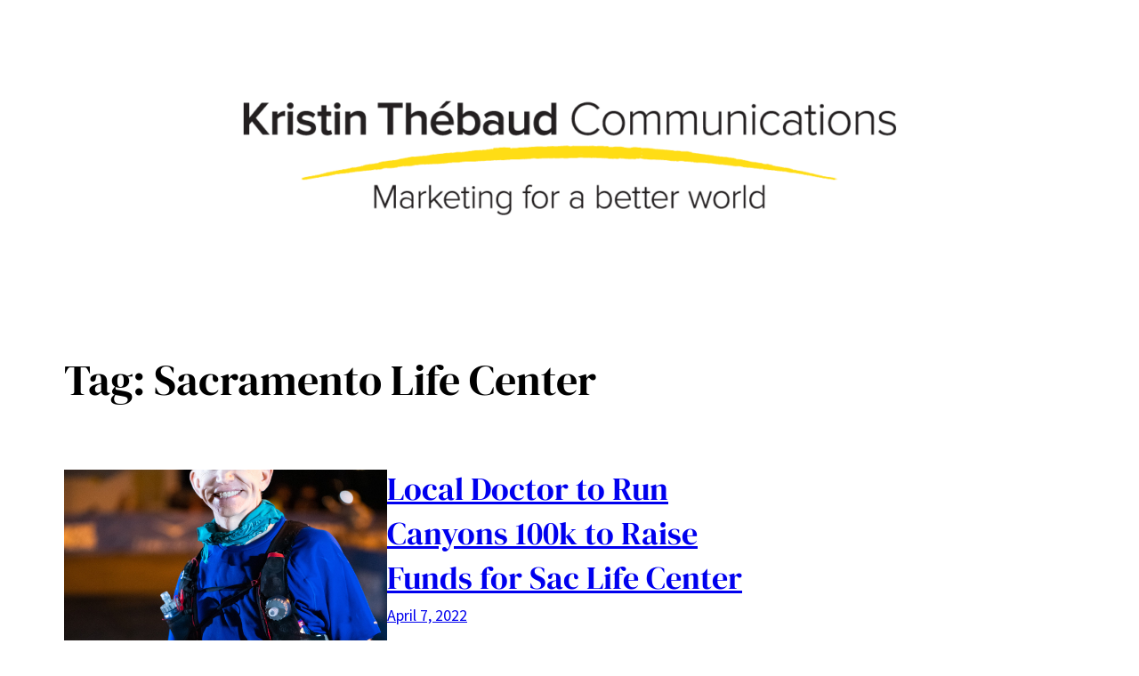

--- FILE ---
content_type: text/html; charset=UTF-8
request_url: http://kristinthebaud.com/tag/sacramento-life-center/
body_size: 17443
content:
<!DOCTYPE html>
<html lang="en-US">
<head>
	<meta charset="UTF-8" />
	<meta name="viewport" content="width=device-width, initial-scale=1" />
<meta name='robots' content='index, follow, max-image-preview:large, max-snippet:-1, max-video-preview:-1' />
	<style>img:is([sizes="auto" i], [sizes^="auto," i]) { contain-intrinsic-size: 3000px 1500px }</style>
	
	<!-- This site is optimized with the Yoast SEO plugin v26.2 - https://yoast.com/wordpress/plugins/seo/ -->
	<link rel="canonical" href="http://kristinthebaud.com/tag/sacramento-life-center/" />
	<link rel="next" href="http://kristinthebaud.com/tag/sacramento-life-center/page/2/" />
	<meta property="og:locale" content="en_US" />
	<meta property="og:type" content="article" />
	<meta property="og:title" content="Sacramento Life Center Archives &#187;" />
	<meta property="og:url" content="http://kristinthebaud.com/tag/sacramento-life-center/" />
	<meta property="og:image" content="http://kristinthebaud.com/wp-content/uploads/2025/10/ktc-featured-image-1.jpg" />
	<meta property="og:image:width" content="1200" />
	<meta property="og:image:height" content="630" />
	<meta property="og:image:type" content="image/jpeg" />
	<meta name="twitter:card" content="summary_large_image" />
	<script type="application/ld+json" class="yoast-schema-graph">{"@context":"https://schema.org","@graph":[{"@type":"CollectionPage","@id":"http://kristinthebaud.com/tag/sacramento-life-center/","url":"http://kristinthebaud.com/tag/sacramento-life-center/","name":"Sacramento Life Center Archives &#187;","isPartOf":{"@id":"http://kristinthebaud.com/#website"},"primaryImageOfPage":{"@id":"http://kristinthebaud.com/tag/sacramento-life-center/#primaryimage"},"image":{"@id":"http://kristinthebaud.com/tag/sacramento-life-center/#primaryimage"},"thumbnailUrl":"http://kristinthebaud.com/wp-content/uploads/2022/04/Dr.-Phelan.jpg","breadcrumb":{"@id":"http://kristinthebaud.com/tag/sacramento-life-center/#breadcrumb"},"inLanguage":"en-US"},{"@type":"ImageObject","inLanguage":"en-US","@id":"http://kristinthebaud.com/tag/sacramento-life-center/#primaryimage","url":"http://kristinthebaud.com/wp-content/uploads/2022/04/Dr.-Phelan.jpg","contentUrl":"http://kristinthebaud.com/wp-content/uploads/2022/04/Dr.-Phelan.jpg","width":1414,"height":2121,"caption":"Dr. Phelan wears a blue shirt and running gear in the early morning before sunrise"},{"@type":"BreadcrumbList","@id":"http://kristinthebaud.com/tag/sacramento-life-center/#breadcrumb","itemListElement":[{"@type":"ListItem","position":1,"name":"Home","item":"http://kristinthebaud.com/"},{"@type":"ListItem","position":2,"name":"Sacramento Life Center"}]},{"@type":"WebSite","@id":"http://kristinthebaud.com/#website","url":"http://kristinthebaud.com/","name":"Kristin Thebaud Communications","description":"Marketing, Fundraising and PR for Nonprofits in the Greater Sacramento Area","publisher":{"@id":"http://kristinthebaud.com/#organization"},"potentialAction":[{"@type":"SearchAction","target":{"@type":"EntryPoint","urlTemplate":"http://kristinthebaud.com/?s={search_term_string}"},"query-input":{"@type":"PropertyValueSpecification","valueRequired":true,"valueName":"search_term_string"}}],"inLanguage":"en-US"},{"@type":"Organization","@id":"http://kristinthebaud.com/#organization","name":"Kristin Thebaud Communications","url":"http://kristinthebaud.com/","logo":{"@type":"ImageObject","inLanguage":"en-US","@id":"http://kristinthebaud.com/#/schema/logo/image/","url":"http://kristinthebaud.com/wp-content/uploads/2025/04/cropped-cropped-KTC25-FBCover-e1761857523424.png","contentUrl":"http://kristinthebaud.com/wp-content/uploads/2025/04/cropped-cropped-KTC25-FBCover-e1761857523424.png","width":600,"height":197,"caption":"Kristin Thebaud Communications"},"image":{"@id":"http://kristinthebaud.com/#/schema/logo/image/"},"sameAs":["https://www.facebook.com/kristinthebaudcommunications/"]}]}</script>
	<!-- / Yoast SEO plugin. -->


<title>Sacramento Life Center Archives &#187;</title>
<link rel='dns-prefetch' href='//secure.gravatar.com' />
<link rel='dns-prefetch' href='//stats.wp.com' />
<link rel='dns-prefetch' href='//v0.wordpress.com' />
<link rel="alternate" type="application/rss+xml" title=" &raquo; Feed" href="http://kristinthebaud.com/feed/" />
<link rel="alternate" type="application/rss+xml" title=" &raquo; Comments Feed" href="http://kristinthebaud.com/comments/feed/" />
<link rel="alternate" type="application/rss+xml" title=" &raquo; Sacramento Life Center Tag Feed" href="http://kristinthebaud.com/tag/sacramento-life-center/feed/" />
<script>
window._wpemojiSettings = {"baseUrl":"https:\/\/s.w.org\/images\/core\/emoji\/16.0.1\/72x72\/","ext":".png","svgUrl":"https:\/\/s.w.org\/images\/core\/emoji\/16.0.1\/svg\/","svgExt":".svg","source":{"concatemoji":"http:\/\/kristinthebaud.com\/wp-includes\/js\/wp-emoji-release.min.js?ver=6.8.3"}};
/*! This file is auto-generated */
!function(s,n){var o,i,e;function c(e){try{var t={supportTests:e,timestamp:(new Date).valueOf()};sessionStorage.setItem(o,JSON.stringify(t))}catch(e){}}function p(e,t,n){e.clearRect(0,0,e.canvas.width,e.canvas.height),e.fillText(t,0,0);var t=new Uint32Array(e.getImageData(0,0,e.canvas.width,e.canvas.height).data),a=(e.clearRect(0,0,e.canvas.width,e.canvas.height),e.fillText(n,0,0),new Uint32Array(e.getImageData(0,0,e.canvas.width,e.canvas.height).data));return t.every(function(e,t){return e===a[t]})}function u(e,t){e.clearRect(0,0,e.canvas.width,e.canvas.height),e.fillText(t,0,0);for(var n=e.getImageData(16,16,1,1),a=0;a<n.data.length;a++)if(0!==n.data[a])return!1;return!0}function f(e,t,n,a){switch(t){case"flag":return n(e,"\ud83c\udff3\ufe0f\u200d\u26a7\ufe0f","\ud83c\udff3\ufe0f\u200b\u26a7\ufe0f")?!1:!n(e,"\ud83c\udde8\ud83c\uddf6","\ud83c\udde8\u200b\ud83c\uddf6")&&!n(e,"\ud83c\udff4\udb40\udc67\udb40\udc62\udb40\udc65\udb40\udc6e\udb40\udc67\udb40\udc7f","\ud83c\udff4\u200b\udb40\udc67\u200b\udb40\udc62\u200b\udb40\udc65\u200b\udb40\udc6e\u200b\udb40\udc67\u200b\udb40\udc7f");case"emoji":return!a(e,"\ud83e\udedf")}return!1}function g(e,t,n,a){var r="undefined"!=typeof WorkerGlobalScope&&self instanceof WorkerGlobalScope?new OffscreenCanvas(300,150):s.createElement("canvas"),o=r.getContext("2d",{willReadFrequently:!0}),i=(o.textBaseline="top",o.font="600 32px Arial",{});return e.forEach(function(e){i[e]=t(o,e,n,a)}),i}function t(e){var t=s.createElement("script");t.src=e,t.defer=!0,s.head.appendChild(t)}"undefined"!=typeof Promise&&(o="wpEmojiSettingsSupports",i=["flag","emoji"],n.supports={everything:!0,everythingExceptFlag:!0},e=new Promise(function(e){s.addEventListener("DOMContentLoaded",e,{once:!0})}),new Promise(function(t){var n=function(){try{var e=JSON.parse(sessionStorage.getItem(o));if("object"==typeof e&&"number"==typeof e.timestamp&&(new Date).valueOf()<e.timestamp+604800&&"object"==typeof e.supportTests)return e.supportTests}catch(e){}return null}();if(!n){if("undefined"!=typeof Worker&&"undefined"!=typeof OffscreenCanvas&&"undefined"!=typeof URL&&URL.createObjectURL&&"undefined"!=typeof Blob)try{var e="postMessage("+g.toString()+"("+[JSON.stringify(i),f.toString(),p.toString(),u.toString()].join(",")+"));",a=new Blob([e],{type:"text/javascript"}),r=new Worker(URL.createObjectURL(a),{name:"wpTestEmojiSupports"});return void(r.onmessage=function(e){c(n=e.data),r.terminate(),t(n)})}catch(e){}c(n=g(i,f,p,u))}t(n)}).then(function(e){for(var t in e)n.supports[t]=e[t],n.supports.everything=n.supports.everything&&n.supports[t],"flag"!==t&&(n.supports.everythingExceptFlag=n.supports.everythingExceptFlag&&n.supports[t]);n.supports.everythingExceptFlag=n.supports.everythingExceptFlag&&!n.supports.flag,n.DOMReady=!1,n.readyCallback=function(){n.DOMReady=!0}}).then(function(){return e}).then(function(){var e;n.supports.everything||(n.readyCallback(),(e=n.source||{}).concatemoji?t(e.concatemoji):e.wpemoji&&e.twemoji&&(t(e.twemoji),t(e.wpemoji)))}))}((window,document),window._wpemojiSettings);
</script>
<style id='wp-block-image-inline-css'>
.wp-block-image>a,.wp-block-image>figure>a{display:inline-block}.wp-block-image img{box-sizing:border-box;height:auto;max-width:100%;vertical-align:bottom}@media not (prefers-reduced-motion){.wp-block-image img.hide{visibility:hidden}.wp-block-image img.show{animation:show-content-image .4s}}.wp-block-image[style*=border-radius] img,.wp-block-image[style*=border-radius]>a{border-radius:inherit}.wp-block-image.has-custom-border img{box-sizing:border-box}.wp-block-image.aligncenter{text-align:center}.wp-block-image.alignfull>a,.wp-block-image.alignwide>a{width:100%}.wp-block-image.alignfull img,.wp-block-image.alignwide img{height:auto;width:100%}.wp-block-image .aligncenter,.wp-block-image .alignleft,.wp-block-image .alignright,.wp-block-image.aligncenter,.wp-block-image.alignleft,.wp-block-image.alignright{display:table}.wp-block-image .aligncenter>figcaption,.wp-block-image .alignleft>figcaption,.wp-block-image .alignright>figcaption,.wp-block-image.aligncenter>figcaption,.wp-block-image.alignleft>figcaption,.wp-block-image.alignright>figcaption{caption-side:bottom;display:table-caption}.wp-block-image .alignleft{float:left;margin:.5em 1em .5em 0}.wp-block-image .alignright{float:right;margin:.5em 0 .5em 1em}.wp-block-image .aligncenter{margin-left:auto;margin-right:auto}.wp-block-image :where(figcaption){margin-bottom:1em;margin-top:.5em}.wp-block-image.is-style-circle-mask img{border-radius:9999px}@supports ((-webkit-mask-image:none) or (mask-image:none)) or (-webkit-mask-image:none){.wp-block-image.is-style-circle-mask img{border-radius:0;-webkit-mask-image:url('data:image/svg+xml;utf8,<svg viewBox="0 0 100 100" xmlns="http://www.w3.org/2000/svg"><circle cx="50" cy="50" r="50"/></svg>');mask-image:url('data:image/svg+xml;utf8,<svg viewBox="0 0 100 100" xmlns="http://www.w3.org/2000/svg"><circle cx="50" cy="50" r="50"/></svg>');mask-mode:alpha;-webkit-mask-position:center;mask-position:center;-webkit-mask-repeat:no-repeat;mask-repeat:no-repeat;-webkit-mask-size:contain;mask-size:contain}}:root :where(.wp-block-image.is-style-rounded img,.wp-block-image .is-style-rounded img){border-radius:9999px}.wp-block-image figure{margin:0}.wp-lightbox-container{display:flex;flex-direction:column;position:relative}.wp-lightbox-container img{cursor:zoom-in}.wp-lightbox-container img:hover+button{opacity:1}.wp-lightbox-container button{align-items:center;-webkit-backdrop-filter:blur(16px) saturate(180%);backdrop-filter:blur(16px) saturate(180%);background-color:#5a5a5a40;border:none;border-radius:4px;cursor:zoom-in;display:flex;height:20px;justify-content:center;opacity:0;padding:0;position:absolute;right:16px;text-align:center;top:16px;width:20px;z-index:100}@media not (prefers-reduced-motion){.wp-lightbox-container button{transition:opacity .2s ease}}.wp-lightbox-container button:focus-visible{outline:3px auto #5a5a5a40;outline:3px auto -webkit-focus-ring-color;outline-offset:3px}.wp-lightbox-container button:hover{cursor:pointer;opacity:1}.wp-lightbox-container button:focus{opacity:1}.wp-lightbox-container button:focus,.wp-lightbox-container button:hover,.wp-lightbox-container button:not(:hover):not(:active):not(.has-background){background-color:#5a5a5a40;border:none}.wp-lightbox-overlay{box-sizing:border-box;cursor:zoom-out;height:100vh;left:0;overflow:hidden;position:fixed;top:0;visibility:hidden;width:100%;z-index:100000}.wp-lightbox-overlay .close-button{align-items:center;cursor:pointer;display:flex;justify-content:center;min-height:40px;min-width:40px;padding:0;position:absolute;right:calc(env(safe-area-inset-right) + 16px);top:calc(env(safe-area-inset-top) + 16px);z-index:5000000}.wp-lightbox-overlay .close-button:focus,.wp-lightbox-overlay .close-button:hover,.wp-lightbox-overlay .close-button:not(:hover):not(:active):not(.has-background){background:none;border:none}.wp-lightbox-overlay .lightbox-image-container{height:var(--wp--lightbox-container-height);left:50%;overflow:hidden;position:absolute;top:50%;transform:translate(-50%,-50%);transform-origin:top left;width:var(--wp--lightbox-container-width);z-index:9999999999}.wp-lightbox-overlay .wp-block-image{align-items:center;box-sizing:border-box;display:flex;height:100%;justify-content:center;margin:0;position:relative;transform-origin:0 0;width:100%;z-index:3000000}.wp-lightbox-overlay .wp-block-image img{height:var(--wp--lightbox-image-height);min-height:var(--wp--lightbox-image-height);min-width:var(--wp--lightbox-image-width);width:var(--wp--lightbox-image-width)}.wp-lightbox-overlay .wp-block-image figcaption{display:none}.wp-lightbox-overlay button{background:none;border:none}.wp-lightbox-overlay .scrim{background-color:#fff;height:100%;opacity:.9;position:absolute;width:100%;z-index:2000000}.wp-lightbox-overlay.active{visibility:visible}@media not (prefers-reduced-motion){.wp-lightbox-overlay.active{animation:turn-on-visibility .25s both}.wp-lightbox-overlay.active img{animation:turn-on-visibility .35s both}.wp-lightbox-overlay.show-closing-animation:not(.active){animation:turn-off-visibility .35s both}.wp-lightbox-overlay.show-closing-animation:not(.active) img{animation:turn-off-visibility .25s both}.wp-lightbox-overlay.zoom.active{animation:none;opacity:1;visibility:visible}.wp-lightbox-overlay.zoom.active .lightbox-image-container{animation:lightbox-zoom-in .4s}.wp-lightbox-overlay.zoom.active .lightbox-image-container img{animation:none}.wp-lightbox-overlay.zoom.active .scrim{animation:turn-on-visibility .4s forwards}.wp-lightbox-overlay.zoom.show-closing-animation:not(.active){animation:none}.wp-lightbox-overlay.zoom.show-closing-animation:not(.active) .lightbox-image-container{animation:lightbox-zoom-out .4s}.wp-lightbox-overlay.zoom.show-closing-animation:not(.active) .lightbox-image-container img{animation:none}.wp-lightbox-overlay.zoom.show-closing-animation:not(.active) .scrim{animation:turn-off-visibility .4s forwards}}@keyframes show-content-image{0%{visibility:hidden}99%{visibility:hidden}to{visibility:visible}}@keyframes turn-on-visibility{0%{opacity:0}to{opacity:1}}@keyframes turn-off-visibility{0%{opacity:1;visibility:visible}99%{opacity:0;visibility:visible}to{opacity:0;visibility:hidden}}@keyframes lightbox-zoom-in{0%{transform:translate(calc((-100vw + var(--wp--lightbox-scrollbar-width))/2 + var(--wp--lightbox-initial-left-position)),calc(-50vh + var(--wp--lightbox-initial-top-position))) scale(var(--wp--lightbox-scale))}to{transform:translate(-50%,-50%) scale(1)}}@keyframes lightbox-zoom-out{0%{transform:translate(-50%,-50%) scale(1);visibility:visible}99%{visibility:visible}to{transform:translate(calc((-100vw + var(--wp--lightbox-scrollbar-width))/2 + var(--wp--lightbox-initial-left-position)),calc(-50vh + var(--wp--lightbox-initial-top-position))) scale(var(--wp--lightbox-scale));visibility:hidden}}
</style>
<style id='wp-block-image-theme-inline-css'>
:root :where(.wp-block-image figcaption){color:#555;font-size:13px;text-align:center}.is-dark-theme :root :where(.wp-block-image figcaption){color:#ffffffa6}.wp-block-image{margin:0 0 1em}
</style>
<style id='wp-block-group-inline-css'>
.wp-block-group{box-sizing:border-box}:where(.wp-block-group.wp-block-group-is-layout-constrained){position:relative}
.wp-block-group.is-style-superbaddons-card{background-color:var(--wp--preset--color--contrast-light);border-color:var(--wp--preset--color--mono-3);border-radius:10px;border-style:solid;border-width:1px;box-shadow:0 1px 2px 0 rgba(0,0,0,.05);color:var(--wp--preset--color--contrast-dark);padding:var(--wp--preset--spacing--superbspacing-small)}
</style>
<style id='wp-block-group-theme-inline-css'>
:where(.wp-block-group.has-background){padding:1.25em 2.375em}
</style>
<style id='wp-block-template-part-theme-inline-css'>
:root :where(.wp-block-template-part.has-background){margin-bottom:0;margin-top:0;padding:1.25em 2.375em}
</style>
<style id='wp-block-query-title-inline-css'>
.wp-block-query-title{box-sizing:border-box}
</style>
<style id='wp-block-post-featured-image-inline-css'>
.wp-block-post-featured-image{margin-left:0;margin-right:0}.wp-block-post-featured-image a{display:block;height:100%}.wp-block-post-featured-image :where(img){box-sizing:border-box;height:auto;max-width:100%;vertical-align:bottom;width:100%}.wp-block-post-featured-image.alignfull img,.wp-block-post-featured-image.alignwide img{width:100%}.wp-block-post-featured-image .wp-block-post-featured-image__overlay.has-background-dim{background-color:#000;inset:0;position:absolute}.wp-block-post-featured-image{position:relative}.wp-block-post-featured-image .wp-block-post-featured-image__overlay.has-background-gradient{background-color:initial}.wp-block-post-featured-image .wp-block-post-featured-image__overlay.has-background-dim-0{opacity:0}.wp-block-post-featured-image .wp-block-post-featured-image__overlay.has-background-dim-10{opacity:.1}.wp-block-post-featured-image .wp-block-post-featured-image__overlay.has-background-dim-20{opacity:.2}.wp-block-post-featured-image .wp-block-post-featured-image__overlay.has-background-dim-30{opacity:.3}.wp-block-post-featured-image .wp-block-post-featured-image__overlay.has-background-dim-40{opacity:.4}.wp-block-post-featured-image .wp-block-post-featured-image__overlay.has-background-dim-50{opacity:.5}.wp-block-post-featured-image .wp-block-post-featured-image__overlay.has-background-dim-60{opacity:.6}.wp-block-post-featured-image .wp-block-post-featured-image__overlay.has-background-dim-70{opacity:.7}.wp-block-post-featured-image .wp-block-post-featured-image__overlay.has-background-dim-80{opacity:.8}.wp-block-post-featured-image .wp-block-post-featured-image__overlay.has-background-dim-90{opacity:.9}.wp-block-post-featured-image .wp-block-post-featured-image__overlay.has-background-dim-100{opacity:1}.wp-block-post-featured-image:where(.alignleft,.alignright){width:100%}
</style>
<style id='wp-block-post-title-inline-css'>
.wp-block-post-title{box-sizing:border-box;word-break:break-word}.wp-block-post-title :where(a){display:inline-block;font-family:inherit;font-size:inherit;font-style:inherit;font-weight:inherit;letter-spacing:inherit;line-height:inherit;text-decoration:inherit}
</style>
<style id='wp-block-post-date-inline-css'>
.wp-block-post-date{box-sizing:border-box}
</style>
<style id='wp-block-paragraph-inline-css'>
.is-small-text{font-size:.875em}.is-regular-text{font-size:1em}.is-large-text{font-size:2.25em}.is-larger-text{font-size:3em}.has-drop-cap:not(:focus):first-letter{float:left;font-size:8.4em;font-style:normal;font-weight:100;line-height:.68;margin:.05em .1em 0 0;text-transform:uppercase}body.rtl .has-drop-cap:not(:focus):first-letter{float:none;margin-left:.1em}p.has-drop-cap.has-background{overflow:hidden}:root :where(p.has-background){padding:1.25em 2.375em}:where(p.has-text-color:not(.has-link-color)) a{color:inherit}p.has-text-align-left[style*="writing-mode:vertical-lr"],p.has-text-align-right[style*="writing-mode:vertical-rl"]{rotate:180deg}
</style>
<style id='wp-block-post-excerpt-inline-css'>
:where(.wp-block-post-excerpt){box-sizing:border-box;margin-bottom:var(--wp--style--block-gap);margin-top:var(--wp--style--block-gap)}.wp-block-post-excerpt__excerpt{margin-bottom:0;margin-top:0}.wp-block-post-excerpt__more-text{margin-bottom:0;margin-top:var(--wp--style--block-gap)}.wp-block-post-excerpt__more-link{display:inline-block}
</style>
<style id='wp-block-post-template-inline-css'>
.wp-block-post-template{box-sizing:border-box;list-style:none;margin-bottom:0;margin-top:0;max-width:100%;padding:0}.wp-block-post-template.is-flex-container{display:flex;flex-direction:row;flex-wrap:wrap;gap:1.25em}.wp-block-post-template.is-flex-container>li{margin:0;width:100%}@media (min-width:600px){.wp-block-post-template.is-flex-container.is-flex-container.columns-2>li{width:calc(50% - .625em)}.wp-block-post-template.is-flex-container.is-flex-container.columns-3>li{width:calc(33.33333% - .83333em)}.wp-block-post-template.is-flex-container.is-flex-container.columns-4>li{width:calc(25% - .9375em)}.wp-block-post-template.is-flex-container.is-flex-container.columns-5>li{width:calc(20% - 1em)}.wp-block-post-template.is-flex-container.is-flex-container.columns-6>li{width:calc(16.66667% - 1.04167em)}}@media (max-width:600px){.wp-block-post-template-is-layout-grid.wp-block-post-template-is-layout-grid.wp-block-post-template-is-layout-grid.wp-block-post-template-is-layout-grid{grid-template-columns:1fr}}.wp-block-post-template-is-layout-constrained>li>.alignright,.wp-block-post-template-is-layout-flow>li>.alignright{float:right;margin-inline-end:0;margin-inline-start:2em}.wp-block-post-template-is-layout-constrained>li>.alignleft,.wp-block-post-template-is-layout-flow>li>.alignleft{float:left;margin-inline-end:2em;margin-inline-start:0}.wp-block-post-template-is-layout-constrained>li>.aligncenter,.wp-block-post-template-is-layout-flow>li>.aligncenter{margin-inline-end:auto;margin-inline-start:auto}
</style>
<style id='wp-block-query-pagination-inline-css'>
.wp-block-query-pagination.is-content-justification-space-between>.wp-block-query-pagination-next:last-of-type{margin-inline-start:auto}.wp-block-query-pagination.is-content-justification-space-between>.wp-block-query-pagination-previous:first-child{margin-inline-end:auto}.wp-block-query-pagination .wp-block-query-pagination-previous-arrow{display:inline-block;margin-right:1ch}.wp-block-query-pagination .wp-block-query-pagination-previous-arrow:not(.is-arrow-chevron){transform:scaleX(1)}.wp-block-query-pagination .wp-block-query-pagination-next-arrow{display:inline-block;margin-left:1ch}.wp-block-query-pagination .wp-block-query-pagination-next-arrow:not(.is-arrow-chevron){transform:scaleX(1)}.wp-block-query-pagination.aligncenter{justify-content:center}
</style>
<style id='wp-block-heading-inline-css'>
h1.has-background,h2.has-background,h3.has-background,h4.has-background,h5.has-background,h6.has-background{padding:1.25em 2.375em}h1.has-text-align-left[style*=writing-mode]:where([style*=vertical-lr]),h1.has-text-align-right[style*=writing-mode]:where([style*=vertical-rl]),h2.has-text-align-left[style*=writing-mode]:where([style*=vertical-lr]),h2.has-text-align-right[style*=writing-mode]:where([style*=vertical-rl]),h3.has-text-align-left[style*=writing-mode]:where([style*=vertical-lr]),h3.has-text-align-right[style*=writing-mode]:where([style*=vertical-rl]),h4.has-text-align-left[style*=writing-mode]:where([style*=vertical-lr]),h4.has-text-align-right[style*=writing-mode]:where([style*=vertical-rl]),h5.has-text-align-left[style*=writing-mode]:where([style*=vertical-lr]),h5.has-text-align-right[style*=writing-mode]:where([style*=vertical-rl]),h6.has-text-align-left[style*=writing-mode]:where([style*=vertical-lr]),h6.has-text-align-right[style*=writing-mode]:where([style*=vertical-rl]){rotate:180deg}
</style>
<link rel='stylesheet' id='wp-block-social-links-css' href='http://kristinthebaud.com/wp-includes/blocks/social-links/style.min.css?ver=6.8.3' media='all' />
<style id='wp-block-columns-inline-css'>
.wp-block-columns{align-items:normal!important;box-sizing:border-box;display:flex;flex-wrap:wrap!important}@media (min-width:782px){.wp-block-columns{flex-wrap:nowrap!important}}.wp-block-columns.are-vertically-aligned-top{align-items:flex-start}.wp-block-columns.are-vertically-aligned-center{align-items:center}.wp-block-columns.are-vertically-aligned-bottom{align-items:flex-end}@media (max-width:781px){.wp-block-columns:not(.is-not-stacked-on-mobile)>.wp-block-column{flex-basis:100%!important}}@media (min-width:782px){.wp-block-columns:not(.is-not-stacked-on-mobile)>.wp-block-column{flex-basis:0;flex-grow:1}.wp-block-columns:not(.is-not-stacked-on-mobile)>.wp-block-column[style*=flex-basis]{flex-grow:0}}.wp-block-columns.is-not-stacked-on-mobile{flex-wrap:nowrap!important}.wp-block-columns.is-not-stacked-on-mobile>.wp-block-column{flex-basis:0;flex-grow:1}.wp-block-columns.is-not-stacked-on-mobile>.wp-block-column[style*=flex-basis]{flex-grow:0}:where(.wp-block-columns){margin-bottom:1.75em}:where(.wp-block-columns.has-background){padding:1.25em 2.375em}.wp-block-column{flex-grow:1;min-width:0;overflow-wrap:break-word;word-break:break-word}.wp-block-column.is-vertically-aligned-top{align-self:flex-start}.wp-block-column.is-vertically-aligned-center{align-self:center}.wp-block-column.is-vertically-aligned-bottom{align-self:flex-end}.wp-block-column.is-vertically-aligned-stretch{align-self:stretch}.wp-block-column.is-vertically-aligned-bottom,.wp-block-column.is-vertically-aligned-center,.wp-block-column.is-vertically-aligned-top{width:100%}
</style>
<style id='superb-addons-variable-fallbacks-inline-css'>
:root{--wp--preset--color--primary:#1f7cec;--wp--preset--color--primary-hover:#3993ff;--wp--preset--color--base:#fff;--wp--preset--color--featured:#0a284b;--wp--preset--color--contrast-light:#fff;--wp--preset--color--contrast-dark:#000;--wp--preset--color--mono-1:#0d3c74;--wp--preset--color--mono-2:#64748b;--wp--preset--color--mono-3:#e2e8f0;--wp--preset--color--mono-4:#f8fafc;--wp--preset--spacing--superbspacing-xxsmall:clamp(5px,1vw,10px);--wp--preset--spacing--superbspacing-xsmall:clamp(10px,2vw,20px);--wp--preset--spacing--superbspacing-small:clamp(20px,4vw,40px);--wp--preset--spacing--superbspacing-medium:clamp(30px,6vw,60px);--wp--preset--spacing--superbspacing-large:clamp(40px,8vw,80px);--wp--preset--spacing--superbspacing-xlarge:clamp(50px,10vw,100px);--wp--preset--spacing--superbspacing-xxlarge:clamp(60px,12vw,120px);--wp--preset--font-size--superbfont-tiny:clamp(10px,0.625rem + ((1vw - 3.2px) * 0.227),12px);--wp--preset--font-size--superbfont-xxsmall:clamp(12px,0.75rem + ((1vw - 3.2px) * 0.227),14px);--wp--preset--font-size--superbfont-xsmall:clamp(16px,1rem + ((1vw - 3.2px) * 1),16px);--wp--preset--font-size--superbfont-small:clamp(16px,1rem + ((1vw - 3.2px) * 0.227),18px);--wp--preset--font-size--superbfont-medium:clamp(18px,1.125rem + ((1vw - 3.2px) * 0.227),20px);--wp--preset--font-size--superbfont-large:clamp(24px,1.5rem + ((1vw - 3.2px) * 0.909),32px);--wp--preset--font-size--superbfont-xlarge:clamp(32px,2rem + ((1vw - 3.2px) * 1.818),48px);--wp--preset--font-size--superbfont-xxlarge:clamp(40px,2.5rem + ((1vw - 3.2px) * 2.727),64px)}.has-primary-color{color:var(--wp--preset--color--primary)!important}.has-primary-hover-color{color:var(--wp--preset--color--primary-hover)!important}.has-base-color{color:var(--wp--preset--color--base)!important}.has-featured-color{color:var(--wp--preset--color--featured)!important}.has-contrast-light-color{color:var(--wp--preset--color--contrast-light)!important}.has-contrast-dark-color{color:var(--wp--preset--color--contrast-dark)!important}.has-mono-1-color{color:var(--wp--preset--color--mono-1)!important}.has-mono-2-color{color:var(--wp--preset--color--mono-2)!important}.has-mono-3-color{color:var(--wp--preset--color--mono-3)!important}.has-mono-4-color{color:var(--wp--preset--color--mono-4)!important}.has-primary-background-color{background-color:var(--wp--preset--color--primary)!important}.has-primary-hover-background-color{background-color:var(--wp--preset--color--primary-hover)!important}.has-base-background-color{background-color:var(--wp--preset--color--base)!important}.has-featured-background-color{background-color:var(--wp--preset--color--featured)!important}.has-contrast-light-background-color{background-color:var(--wp--preset--color--contrast-light)!important}.has-contrast-dark-background-color{background-color:var(--wp--preset--color--contrast-dark)!important}.has-mono-1-background-color{background-color:var(--wp--preset--color--mono-1)!important}.has-mono-2-background-color{background-color:var(--wp--preset--color--mono-2)!important}.has-mono-3-background-color{background-color:var(--wp--preset--color--mono-3)!important}.has-mono-4-background-color{background-color:var(--wp--preset--color--mono-4)!important}.has-superbfont-tiny-font-size{font-size:var(--wp--preset--font-size--superbfont-tiny)!important}.has-superbfont-xxsmall-font-size{font-size:var(--wp--preset--font-size--superbfont-xxsmall)!important}.has-superbfont-xsmall-font-size{font-size:var(--wp--preset--font-size--superbfont-xsmall)!important}.has-superbfont-small-font-size{font-size:var(--wp--preset--font-size--superbfont-small)!important}.has-superbfont-medium-font-size{font-size:var(--wp--preset--font-size--superbfont-medium)!important}.has-superbfont-large-font-size{font-size:var(--wp--preset--font-size--superbfont-large)!important}.has-superbfont-xlarge-font-size{font-size:var(--wp--preset--font-size--superbfont-xlarge)!important}.has-superbfont-xxlarge-font-size{font-size:var(--wp--preset--font-size--superbfont-xxlarge)!important}
</style>
<style id='wp-emoji-styles-inline-css'>

	img.wp-smiley, img.emoji {
		display: inline !important;
		border: none !important;
		box-shadow: none !important;
		height: 1em !important;
		width: 1em !important;
		margin: 0 0.07em !important;
		vertical-align: -0.1em !important;
		background: none !important;
		padding: 0 !important;
	}
</style>
<style id='wp-block-library-inline-css'>
:root{--wp-admin-theme-color:#007cba;--wp-admin-theme-color--rgb:0,124,186;--wp-admin-theme-color-darker-10:#006ba1;--wp-admin-theme-color-darker-10--rgb:0,107,161;--wp-admin-theme-color-darker-20:#005a87;--wp-admin-theme-color-darker-20--rgb:0,90,135;--wp-admin-border-width-focus:2px;--wp-block-synced-color:#7a00df;--wp-block-synced-color--rgb:122,0,223;--wp-bound-block-color:var(--wp-block-synced-color)}@media (min-resolution:192dpi){:root{--wp-admin-border-width-focus:1.5px}}.wp-element-button{cursor:pointer}:root{--wp--preset--font-size--normal:16px;--wp--preset--font-size--huge:42px}:root .has-very-light-gray-background-color{background-color:#eee}:root .has-very-dark-gray-background-color{background-color:#313131}:root .has-very-light-gray-color{color:#eee}:root .has-very-dark-gray-color{color:#313131}:root .has-vivid-green-cyan-to-vivid-cyan-blue-gradient-background{background:linear-gradient(135deg,#00d084,#0693e3)}:root .has-purple-crush-gradient-background{background:linear-gradient(135deg,#34e2e4,#4721fb 50%,#ab1dfe)}:root .has-hazy-dawn-gradient-background{background:linear-gradient(135deg,#faaca8,#dad0ec)}:root .has-subdued-olive-gradient-background{background:linear-gradient(135deg,#fafae1,#67a671)}:root .has-atomic-cream-gradient-background{background:linear-gradient(135deg,#fdd79a,#004a59)}:root .has-nightshade-gradient-background{background:linear-gradient(135deg,#330968,#31cdcf)}:root .has-midnight-gradient-background{background:linear-gradient(135deg,#020381,#2874fc)}.has-regular-font-size{font-size:1em}.has-larger-font-size{font-size:2.625em}.has-normal-font-size{font-size:var(--wp--preset--font-size--normal)}.has-huge-font-size{font-size:var(--wp--preset--font-size--huge)}.has-text-align-center{text-align:center}.has-text-align-left{text-align:left}.has-text-align-right{text-align:right}#end-resizable-editor-section{display:none}.aligncenter{clear:both}.items-justified-left{justify-content:flex-start}.items-justified-center{justify-content:center}.items-justified-right{justify-content:flex-end}.items-justified-space-between{justify-content:space-between}.screen-reader-text{border:0;clip-path:inset(50%);height:1px;margin:-1px;overflow:hidden;padding:0;position:absolute;width:1px;word-wrap:normal!important}.screen-reader-text:focus{background-color:#ddd;clip-path:none;color:#444;display:block;font-size:1em;height:auto;left:5px;line-height:normal;padding:15px 23px 14px;text-decoration:none;top:5px;width:auto;z-index:100000}html :where(.has-border-color){border-style:solid}html :where([style*=border-top-color]){border-top-style:solid}html :where([style*=border-right-color]){border-right-style:solid}html :where([style*=border-bottom-color]){border-bottom-style:solid}html :where([style*=border-left-color]){border-left-style:solid}html :where([style*=border-width]){border-style:solid}html :where([style*=border-top-width]){border-top-style:solid}html :where([style*=border-right-width]){border-right-style:solid}html :where([style*=border-bottom-width]){border-bottom-style:solid}html :where([style*=border-left-width]){border-left-style:solid}html :where(img[class*=wp-image-]){height:auto;max-width:100%}:where(figure){margin:0 0 1em}html :where(.is-position-sticky){--wp-admin--admin-bar--position-offset:var(--wp-admin--admin-bar--height,0px)}@media screen and (max-width:600px){html :where(.is-position-sticky){--wp-admin--admin-bar--position-offset:0px}}
</style>
<link rel='stylesheet' id='daily-news-blog-patterns-css' href='http://kristinthebaud.com/wp-content/themes/daily-news-blog/assets/css/patterns.css?ver=1761156637' media='all' />
<link rel='stylesheet' id='minimalistix-patterns-css' href='http://kristinthebaud.com/wp-content/themes/minimalistix/assets/css/patterns.css?ver=1761156637' media='all' />
<style id='global-styles-inline-css'>
:root{--wp--preset--aspect-ratio--square: 1;--wp--preset--aspect-ratio--4-3: 4/3;--wp--preset--aspect-ratio--3-4: 3/4;--wp--preset--aspect-ratio--3-2: 3/2;--wp--preset--aspect-ratio--2-3: 2/3;--wp--preset--aspect-ratio--16-9: 16/9;--wp--preset--aspect-ratio--9-16: 9/16;--wp--preset--color--black: #000000;--wp--preset--color--cyan-bluish-gray: #abb8c3;--wp--preset--color--white: #ffffff;--wp--preset--color--pale-pink: #f78da7;--wp--preset--color--vivid-red: #cf2e2e;--wp--preset--color--luminous-vivid-orange: #ff6900;--wp--preset--color--luminous-vivid-amber: #fcb900;--wp--preset--color--light-green-cyan: #7bdcb5;--wp--preset--color--vivid-green-cyan: #00d084;--wp--preset--color--pale-cyan-blue: #8ed1fc;--wp--preset--color--vivid-cyan-blue: #0693e3;--wp--preset--color--vivid-purple: #9b51e0;--wp--preset--color--base: #ffffff;--wp--preset--color--contrast: #000000;--wp--preset--color--primary: #ecb221;--wp--preset--color--secondary: #666666;--wp--preset--color--tertiary: #DEDEDE;--wp--preset--gradient--vivid-cyan-blue-to-vivid-purple: linear-gradient(135deg,rgba(6,147,227,1) 0%,rgb(155,81,224) 100%);--wp--preset--gradient--light-green-cyan-to-vivid-green-cyan: linear-gradient(135deg,rgb(122,220,180) 0%,rgb(0,208,130) 100%);--wp--preset--gradient--luminous-vivid-amber-to-luminous-vivid-orange: linear-gradient(135deg,rgba(252,185,0,1) 0%,rgba(255,105,0,1) 100%);--wp--preset--gradient--luminous-vivid-orange-to-vivid-red: linear-gradient(135deg,rgba(255,105,0,1) 0%,rgb(207,46,46) 100%);--wp--preset--gradient--very-light-gray-to-cyan-bluish-gray: linear-gradient(135deg,rgb(238,238,238) 0%,rgb(169,184,195) 100%);--wp--preset--gradient--cool-to-warm-spectrum: linear-gradient(135deg,rgb(74,234,220) 0%,rgb(151,120,209) 20%,rgb(207,42,186) 40%,rgb(238,44,130) 60%,rgb(251,105,98) 80%,rgb(254,248,76) 100%);--wp--preset--gradient--blush-light-purple: linear-gradient(135deg,rgb(255,206,236) 0%,rgb(152,150,240) 100%);--wp--preset--gradient--blush-bordeaux: linear-gradient(135deg,rgb(254,205,165) 0%,rgb(254,45,45) 50%,rgb(107,0,62) 100%);--wp--preset--gradient--luminous-dusk: linear-gradient(135deg,rgb(255,203,112) 0%,rgb(199,81,192) 50%,rgb(65,88,208) 100%);--wp--preset--gradient--pale-ocean: linear-gradient(135deg,rgb(255,245,203) 0%,rgb(182,227,212) 50%,rgb(51,167,181) 100%);--wp--preset--gradient--electric-grass: linear-gradient(135deg,rgb(202,248,128) 0%,rgb(113,206,126) 100%);--wp--preset--gradient--midnight: linear-gradient(135deg,rgb(2,3,129) 0%,rgb(40,116,252) 100%);--wp--preset--font-size--small: clamp(0.875rem, 0.875rem + ((1vw - 0.2rem) * 0.227), 1rem);--wp--preset--font-size--medium: clamp(1rem, 1rem + ((1vw - 0.2rem) * 0.227), 1.125rem);--wp--preset--font-size--large: clamp(1.75rem, 1.75rem + ((1vw - 0.2rem) * 0.227), 1.875rem);--wp--preset--font-size--x-large: clamp(1.75rem, 1.75rem + ((1vw - 0.2rem) * 0.909), 2.25rem);--wp--preset--font-size--xx-large: clamp(4rem, 4rem + ((1vw - 0.2rem) * 10.909), 10rem);--wp--preset--font-family--source-sans-pro: "Source Sans Pro", sans-serif;--wp--preset--font-family--dm-serif-display: "DM Serif Display", serif;--wp--preset--spacing--20: 0.44rem;--wp--preset--spacing--30: clamp(1.5rem, 5vw, 2rem);--wp--preset--spacing--40: 1rem;--wp--preset--spacing--50: clamp(2.5rem, 8vw, 2.5rem);--wp--preset--spacing--60: clamp(2rem, 10vw, 2rem);--wp--preset--spacing--70: 3.38rem;--wp--preset--spacing--80: clamp(7rem, 14vw, 11rem);--wp--preset--shadow--natural: 6px 6px 9px rgba(0, 0, 0, 0.2);--wp--preset--shadow--deep: 12px 12px 50px rgba(0, 0, 0, 0.4);--wp--preset--shadow--sharp: 6px 6px 0px rgba(0, 0, 0, 0.2);--wp--preset--shadow--outlined: 6px 6px 0px -3px rgba(255, 255, 255, 1), 6px 6px rgba(0, 0, 0, 1);--wp--preset--shadow--crisp: 6px 6px 0px rgba(0, 0, 0, 1);}:root { --wp--style--global--content-size: 650px;--wp--style--global--wide-size: 1200px; }:where(body) { margin: 0; }.wp-site-blocks { padding-top: var(--wp--style--root--padding-top); padding-bottom: var(--wp--style--root--padding-bottom); }.has-global-padding { padding-right: var(--wp--style--root--padding-right); padding-left: var(--wp--style--root--padding-left); }.has-global-padding > .alignfull { margin-right: calc(var(--wp--style--root--padding-right) * -1); margin-left: calc(var(--wp--style--root--padding-left) * -1); }.has-global-padding :where(:not(.alignfull.is-layout-flow) > .has-global-padding:not(.wp-block-block, .alignfull)) { padding-right: 0; padding-left: 0; }.has-global-padding :where(:not(.alignfull.is-layout-flow) > .has-global-padding:not(.wp-block-block, .alignfull)) > .alignfull { margin-left: 0; margin-right: 0; }.wp-site-blocks > .alignleft { float: left; margin-right: 2em; }.wp-site-blocks > .alignright { float: right; margin-left: 2em; }.wp-site-blocks > .aligncenter { justify-content: center; margin-left: auto; margin-right: auto; }:where(.wp-site-blocks) > * { margin-block-start: 1rem; margin-block-end: 0; }:where(.wp-site-blocks) > :first-child { margin-block-start: 0; }:where(.wp-site-blocks) > :last-child { margin-block-end: 0; }:root { --wp--style--block-gap: 1rem; }:root :where(.is-layout-flow) > :first-child{margin-block-start: 0;}:root :where(.is-layout-flow) > :last-child{margin-block-end: 0;}:root :where(.is-layout-flow) > *{margin-block-start: 1rem;margin-block-end: 0;}:root :where(.is-layout-constrained) > :first-child{margin-block-start: 0;}:root :where(.is-layout-constrained) > :last-child{margin-block-end: 0;}:root :where(.is-layout-constrained) > *{margin-block-start: 1rem;margin-block-end: 0;}:root :where(.is-layout-flex){gap: 1rem;}:root :where(.is-layout-grid){gap: 1rem;}.is-layout-flow > .alignleft{float: left;margin-inline-start: 0;margin-inline-end: 2em;}.is-layout-flow > .alignright{float: right;margin-inline-start: 2em;margin-inline-end: 0;}.is-layout-flow > .aligncenter{margin-left: auto !important;margin-right: auto !important;}.is-layout-constrained > .alignleft{float: left;margin-inline-start: 0;margin-inline-end: 2em;}.is-layout-constrained > .alignright{float: right;margin-inline-start: 2em;margin-inline-end: 0;}.is-layout-constrained > .aligncenter{margin-left: auto !important;margin-right: auto !important;}.is-layout-constrained > :where(:not(.alignleft):not(.alignright):not(.alignfull)){max-width: var(--wp--style--global--content-size);margin-left: auto !important;margin-right: auto !important;}.is-layout-constrained > .alignwide{max-width: var(--wp--style--global--wide-size);}body .is-layout-flex{display: flex;}.is-layout-flex{flex-wrap: wrap;align-items: center;}.is-layout-flex > :is(*, div){margin: 0;}body .is-layout-grid{display: grid;}.is-layout-grid > :is(*, div){margin: 0;}body{background-color: var(--wp--preset--color--base);color: var(--wp--preset--color--contrast);font-family: var(--wp--preset--font-family--source-sans-pro);font-size: var(--wp--preset--font-size--medium);line-height: 1.6;--wp--style--root--padding-top: 0px;--wp--style--root--padding-right: var(--wp--preset--spacing--30);--wp--style--root--padding-bottom: 0px;--wp--style--root--padding-left: var(--wp--preset--spacing--30);}a:where(:not(.wp-element-button)){color: var(--wp--preset--color--contrast);text-decoration: none;}:root :where(a:where(:not(.wp-element-button)):hover){text-decoration: none;}:root :where(a:where(:not(.wp-element-button)):focus){text-decoration: none;}:root :where(a:where(:not(.wp-element-button)):active){text-decoration: none;}h1, h2, h3, h4, h5, h6{font-weight: 400;line-height: 1.4;}h1{font-family: var(--wp--preset--font-family--dm-serif-display);font-size: clamp(1.743rem, 1.743rem + ((1vw - 0.2rem) * 2.285), 3rem);font-weight: 400;line-height: 1.2;}h2{font-family: var(--wp--preset--font-family--dm-serif-display);font-size: var(--wp--preset--font-size--x-large);font-weight: 400;}h3{font-family: var(--wp--preset--font-family--dm-serif-display);font-size: var(--wp--preset--font-size--x-large);font-weight: 400;}h4{font-family: var(--wp--preset--font-family--dm-serif-display);font-size: var(--wp--preset--font-size--large);font-weight: 400;}h5{font-family: var(--wp--preset--font-family--dm-serif-display);font-size: var(--wp--preset--font-size--medium);font-weight: 400;text-transform: uppercase;}h6{font-family: var(--wp--preset--font-family--dm-serif-display);font-size: var(--wp--preset--font-size--medium);font-weight: 400;}:root :where(.wp-element-button, .wp-block-button__link){background-color: var(--wp--preset--color--contrast);border-radius: 0;border-width: 0;color: var(--wp--preset--color--base);font-family: inherit;font-size: inherit;line-height: inherit;padding: calc(0.667em + 2px) calc(1.333em + 2px);text-decoration: none;}:root :where(.wp-element-button:visited, .wp-block-button__link:visited){color: var(--wp--preset--color--contrast);}:root :where(.wp-element-button:hover, .wp-block-button__link:hover){background-color: var(--wp--preset--color--contrast);color: var(--wp--preset--color--base);}:root :where(.wp-element-button:focus, .wp-block-button__link:focus){background-color: var(--wp--preset--color--contrast);color: var(--wp--preset--color--base);}:root :where(.wp-element-button:active, .wp-block-button__link:active){background-color: var(--wp--preset--color--secondary);color: var(--wp--preset--color--base);}.has-black-color{color: var(--wp--preset--color--black) !important;}.has-cyan-bluish-gray-color{color: var(--wp--preset--color--cyan-bluish-gray) !important;}.has-white-color{color: var(--wp--preset--color--white) !important;}.has-pale-pink-color{color: var(--wp--preset--color--pale-pink) !important;}.has-vivid-red-color{color: var(--wp--preset--color--vivid-red) !important;}.has-luminous-vivid-orange-color{color: var(--wp--preset--color--luminous-vivid-orange) !important;}.has-luminous-vivid-amber-color{color: var(--wp--preset--color--luminous-vivid-amber) !important;}.has-light-green-cyan-color{color: var(--wp--preset--color--light-green-cyan) !important;}.has-vivid-green-cyan-color{color: var(--wp--preset--color--vivid-green-cyan) !important;}.has-pale-cyan-blue-color{color: var(--wp--preset--color--pale-cyan-blue) !important;}.has-vivid-cyan-blue-color{color: var(--wp--preset--color--vivid-cyan-blue) !important;}.has-vivid-purple-color{color: var(--wp--preset--color--vivid-purple) !important;}.has-base-color{color: var(--wp--preset--color--base) !important;}.has-contrast-color{color: var(--wp--preset--color--contrast) !important;}.has-primary-color{color: var(--wp--preset--color--primary) !important;}.has-secondary-color{color: var(--wp--preset--color--secondary) !important;}.has-tertiary-color{color: var(--wp--preset--color--tertiary) !important;}.has-black-background-color{background-color: var(--wp--preset--color--black) !important;}.has-cyan-bluish-gray-background-color{background-color: var(--wp--preset--color--cyan-bluish-gray) !important;}.has-white-background-color{background-color: var(--wp--preset--color--white) !important;}.has-pale-pink-background-color{background-color: var(--wp--preset--color--pale-pink) !important;}.has-vivid-red-background-color{background-color: var(--wp--preset--color--vivid-red) !important;}.has-luminous-vivid-orange-background-color{background-color: var(--wp--preset--color--luminous-vivid-orange) !important;}.has-luminous-vivid-amber-background-color{background-color: var(--wp--preset--color--luminous-vivid-amber) !important;}.has-light-green-cyan-background-color{background-color: var(--wp--preset--color--light-green-cyan) !important;}.has-vivid-green-cyan-background-color{background-color: var(--wp--preset--color--vivid-green-cyan) !important;}.has-pale-cyan-blue-background-color{background-color: var(--wp--preset--color--pale-cyan-blue) !important;}.has-vivid-cyan-blue-background-color{background-color: var(--wp--preset--color--vivid-cyan-blue) !important;}.has-vivid-purple-background-color{background-color: var(--wp--preset--color--vivid-purple) !important;}.has-base-background-color{background-color: var(--wp--preset--color--base) !important;}.has-contrast-background-color{background-color: var(--wp--preset--color--contrast) !important;}.has-primary-background-color{background-color: var(--wp--preset--color--primary) !important;}.has-secondary-background-color{background-color: var(--wp--preset--color--secondary) !important;}.has-tertiary-background-color{background-color: var(--wp--preset--color--tertiary) !important;}.has-black-border-color{border-color: var(--wp--preset--color--black) !important;}.has-cyan-bluish-gray-border-color{border-color: var(--wp--preset--color--cyan-bluish-gray) !important;}.has-white-border-color{border-color: var(--wp--preset--color--white) !important;}.has-pale-pink-border-color{border-color: var(--wp--preset--color--pale-pink) !important;}.has-vivid-red-border-color{border-color: var(--wp--preset--color--vivid-red) !important;}.has-luminous-vivid-orange-border-color{border-color: var(--wp--preset--color--luminous-vivid-orange) !important;}.has-luminous-vivid-amber-border-color{border-color: var(--wp--preset--color--luminous-vivid-amber) !important;}.has-light-green-cyan-border-color{border-color: var(--wp--preset--color--light-green-cyan) !important;}.has-vivid-green-cyan-border-color{border-color: var(--wp--preset--color--vivid-green-cyan) !important;}.has-pale-cyan-blue-border-color{border-color: var(--wp--preset--color--pale-cyan-blue) !important;}.has-vivid-cyan-blue-border-color{border-color: var(--wp--preset--color--vivid-cyan-blue) !important;}.has-vivid-purple-border-color{border-color: var(--wp--preset--color--vivid-purple) !important;}.has-base-border-color{border-color: var(--wp--preset--color--base) !important;}.has-contrast-border-color{border-color: var(--wp--preset--color--contrast) !important;}.has-primary-border-color{border-color: var(--wp--preset--color--primary) !important;}.has-secondary-border-color{border-color: var(--wp--preset--color--secondary) !important;}.has-tertiary-border-color{border-color: var(--wp--preset--color--tertiary) !important;}.has-vivid-cyan-blue-to-vivid-purple-gradient-background{background: var(--wp--preset--gradient--vivid-cyan-blue-to-vivid-purple) !important;}.has-light-green-cyan-to-vivid-green-cyan-gradient-background{background: var(--wp--preset--gradient--light-green-cyan-to-vivid-green-cyan) !important;}.has-luminous-vivid-amber-to-luminous-vivid-orange-gradient-background{background: var(--wp--preset--gradient--luminous-vivid-amber-to-luminous-vivid-orange) !important;}.has-luminous-vivid-orange-to-vivid-red-gradient-background{background: var(--wp--preset--gradient--luminous-vivid-orange-to-vivid-red) !important;}.has-very-light-gray-to-cyan-bluish-gray-gradient-background{background: var(--wp--preset--gradient--very-light-gray-to-cyan-bluish-gray) !important;}.has-cool-to-warm-spectrum-gradient-background{background: var(--wp--preset--gradient--cool-to-warm-spectrum) !important;}.has-blush-light-purple-gradient-background{background: var(--wp--preset--gradient--blush-light-purple) !important;}.has-blush-bordeaux-gradient-background{background: var(--wp--preset--gradient--blush-bordeaux) !important;}.has-luminous-dusk-gradient-background{background: var(--wp--preset--gradient--luminous-dusk) !important;}.has-pale-ocean-gradient-background{background: var(--wp--preset--gradient--pale-ocean) !important;}.has-electric-grass-gradient-background{background: var(--wp--preset--gradient--electric-grass) !important;}.has-midnight-gradient-background{background: var(--wp--preset--gradient--midnight) !important;}.has-small-font-size{font-size: var(--wp--preset--font-size--small) !important;}.has-medium-font-size{font-size: var(--wp--preset--font-size--medium) !important;}.has-large-font-size{font-size: var(--wp--preset--font-size--large) !important;}.has-x-large-font-size{font-size: var(--wp--preset--font-size--x-large) !important;}.has-xx-large-font-size{font-size: var(--wp--preset--font-size--xx-large) !important;}.has-source-sans-pro-font-family{font-family: var(--wp--preset--font-family--source-sans-pro) !important;}.has-dm-serif-display-font-family{font-family: var(--wp--preset--font-family--dm-serif-display) !important;}
:root :where(.wp-block-post-excerpt){font-size: var(--wp--preset--font-size--medium);}
:root :where(.wp-block-post-date){font-size: var(--wp--preset--font-size--small);font-weight: 400;}
:root :where(.wp-block-post-date a:where(:not(.wp-element-button))){text-decoration: none;}
:root :where(.wp-block-post-date a:where(:not(.wp-element-button)):hover){text-decoration: underline;}
:root :where(.wp-block-post-title){font-weight: 400;margin-top: 1.25rem;margin-bottom: 1.25rem;}
:root :where(.wp-block-post-title a:where(:not(.wp-element-button))){text-decoration: none;}
:root :where(.wp-block-post-title a:where(:not(.wp-element-button)):hover){color: var(--wp--preset--color--contrast);text-decoration: none;}
:root :where(.wp-block-post-title a:where(:not(.wp-element-button)):focus){color: var(--wp--preset--color--contrast);text-decoration: none;}
:root :where(.wp-block-post-title a:where(:not(.wp-element-button)):active){color: var(--wp--preset--color--contrast);text-decoration: none;}
:root :where(.wp-block-query-pagination){font-size: var(--wp--preset--font-size--medium);font-weight: 400;}
:root :where(.wp-block-query-pagination a:where(:not(.wp-element-button))){text-decoration: none;}
:root :where(.wp-block-query-pagination a:where(:not(.wp-element-button)):hover){text-decoration: none;}
</style>
<style id='core-block-supports-inline-css'>
.wp-elements-fb9fdc2151cd656cf65b55f86c1a8481 a:where(:not(.wp-element-button)){color:var(--wp--preset--color--secondary);}.wp-elements-cd458247cb4a10dcb676782fd268acd5 a:where(:not(.wp-element-button)){color:var(--wp--preset--color--primary);}.wp-container-core-group-is-layout-2b175ab0{flex-wrap:nowrap;}.wp-container-core-query-pagination-is-layout-b2891da8{justify-content:space-between;}.wp-container-core-query-is-layout-db9edeb8 > :where(:not(.alignleft):not(.alignright):not(.alignfull)){max-width:100%;margin-left:auto !important;margin-right:auto !important;}.wp-container-core-query-is-layout-db9edeb8 > .alignwide{max-width:100%;}.wp-container-core-query-is-layout-db9edeb8 .alignfull{max-width:none;}.wp-container-core-group-is-layout-bea02a06 > :where(:not(.alignleft):not(.alignright):not(.alignfull)){max-width:800px;margin-left:auto !important;margin-right:auto !important;}.wp-container-core-group-is-layout-bea02a06 > .alignwide{max-width:800px;}.wp-container-core-group-is-layout-bea02a06 .alignfull{max-width:none;}.wp-container-core-social-links-is-layout-fc4fd283{justify-content:flex-start;}.wp-container-core-columns-is-layout-f2b4f319{flex-wrap:nowrap;gap:2em 40px;}.wp-container-core-group-is-layout-8985ac39{flex-wrap:nowrap;justify-content:center;}.wp-container-core-group-is-layout-753afd86 > :where(:not(.alignleft):not(.alignright):not(.alignfull)){max-width:1200px;margin-left:auto !important;margin-right:auto !important;}.wp-container-core-group-is-layout-753afd86 > .alignwide{max-width:1200px;}.wp-container-core-group-is-layout-753afd86 .alignfull{max-width:none;}.wp-container-core-group-is-layout-4383d167 > :where(:not(.alignleft):not(.alignright):not(.alignfull)){max-width:1200px;margin-left:auto !important;margin-right:auto !important;}.wp-container-core-group-is-layout-4383d167 > .alignwide{max-width:1200px;}.wp-container-core-group-is-layout-4383d167 .alignfull{max-width:none;}
</style>
<style id='wp-block-template-skip-link-inline-css'>

		.skip-link.screen-reader-text {
			border: 0;
			clip-path: inset(50%);
			height: 1px;
			margin: -1px;
			overflow: hidden;
			padding: 0;
			position: absolute !important;
			width: 1px;
			word-wrap: normal !important;
		}

		.skip-link.screen-reader-text:focus {
			background-color: #eee;
			clip-path: none;
			color: #444;
			display: block;
			font-size: 1em;
			height: auto;
			left: 5px;
			line-height: normal;
			padding: 15px 23px 14px;
			text-decoration: none;
			top: 5px;
			width: auto;
			z-index: 100000;
		}
</style>
<link rel='stylesheet' id='portfolio-all-css-css' href='http://kristinthebaud.com/wp-content/plugins/portfolio-gallery/style/portfolio-all.css?ver=6.8.3' media='all' />
<link rel='stylesheet' id='style2-os-css-css' href='http://kristinthebaud.com/wp-content/plugins/portfolio-gallery/style/style2-os.css?ver=6.8.3' media='all' />
<link rel='stylesheet' id='lightbox-css-css' href='http://kristinthebaud.com/wp-content/plugins/portfolio-gallery/style/lightbox.css?ver=6.8.3' media='all' />
<link rel='stylesheet' id='superb-addons-patterns-css' href='http://kristinthebaud.com/wp-content/plugins/superb-blocks/assets/css/patterns.min.css?ver=3.6.2' media='all' />
<link rel='stylesheet' id='superb-addons-enhancements-css' href='http://kristinthebaud.com/wp-content/plugins/superb-blocks/assets/css/enhancements.min.css?ver=3.6.2' media='all' />
<link rel='stylesheet' id='upw_theme_standard-css' href='http://kristinthebaud.com/wp-content/plugins/ultimate-posts-widget/css/upw-theme-standard.min.css?ver=6.8.3' media='all' />
<style id='jetpack_facebook_likebox-inline-css'>
.widget_facebook_likebox {
	overflow: hidden;
}

</style>
<script src="http://kristinthebaud.com/wp-includes/js/jquery/jquery.min.js?ver=3.7.1" id="jquery-core-js"></script>
<script src="http://kristinthebaud.com/wp-includes/js/jquery/jquery-migrate.min.js?ver=3.4.1" id="jquery-migrate-js"></script>
<link rel="https://api.w.org/" href="http://kristinthebaud.com/wp-json/" /><link rel="alternate" title="JSON" type="application/json" href="http://kristinthebaud.com/wp-json/wp/v2/tags/20" /><link rel="EditURI" type="application/rsd+xml" title="RSD" href="http://kristinthebaud.com/xmlrpc.php?rsd" />
<meta name="generator" content="WordPress 6.8.3" />
	<style>img#wpstats{display:none}</style>
		<style class='wp-fonts-local'>
@font-face{font-family:"Source Sans Pro";font-style:normal;font-weight:400;font-display:fallback;src:url('http://kristinthebaud.com/wp-content/themes/daily-news-blog/assets/fonts/source_sans_pro/SourceSansPro-Regular.ttf') format('truetype');font-stretch:normal;}
@font-face{font-family:"Source Sans Pro";font-style:italic;font-weight:400;font-display:fallback;src:url('http://kristinthebaud.com/wp-content/themes/daily-news-blog/assets/fonts/source_sans_pro/SourceSansPro-Italic.ttf') format('truetype');font-stretch:normal;}
@font-face{font-family:"Source Sans Pro";font-style:normal;font-weight:600;font-display:fallback;src:url('http://kristinthebaud.com/wp-content/themes/daily-news-blog/assets/fonts/source_sans_pro/SourceSansPro-SemiBold.ttf') format('truetype');font-stretch:normal;}
@font-face{font-family:"Source Sans Pro";font-style:normal;font-weight:700;font-display:fallback;src:url('http://kristinthebaud.com/wp-content/themes/daily-news-blog/assets/fonts/source_sans_pro/SourceSansPro-Bold.ttf') format('truetype');font-stretch:normal;}
@font-face{font-family:"DM Serif Display";font-style:normal;font-weight:400;font-display:fallback;src:url('http://kristinthebaud.com/wp-content/themes/daily-news-blog/assets/fonts/dm_serif_display/DMSerifDisplay-Regular.ttf') format('truetype');font-stretch:normal;}
@font-face{font-family:"DM Serif Display";font-style:italic;font-weight:400;font-display:fallback;src:url('http://kristinthebaud.com/wp-content/themes/daily-news-blog/assets/fonts/dm_serif_display/DMSerifDisplay-Italic.ttf') format('truetype');font-stretch:normal;}
</style>
</head>

<body class="archive tag tag-sacramento-life-center tag-20 wp-custom-logo wp-embed-responsive wp-theme-minimalistix wp-child-theme-daily-news-blog">

<div class="wp-site-blocks"><header class="wp-block-template-part">
<div class="wp-block-group has-global-padding is-layout-constrained wp-block-group-is-layout-constrained">
<figure class="wp-block-image aligncenter size-large has-custom-border" style="margin-top:0;margin-bottom:0"><a href="http://www.kristinthebaud.com"><img fetchpriority="high" decoding="async" width="1024" height="337" src="http://kristinthebaud.com/wp-content/uploads/2025/04/cropped-cropped-KTC25-FBCover-1024x337.png" alt="" class="wp-image-1498" style="border-style:none;border-width:0px"/></a></figure>
</div>
</header>


<main class="wp-block-group blog-two-columns has-global-padding is-layout-constrained wp-container-core-group-is-layout-bea02a06 wp-block-group-is-layout-constrained">
<main class="wp-block-group has-global-padding is-layout-constrained wp-block-group-is-layout-constrained" style="margin-top:var(--wp--preset--spacing--70);margin-bottom:var(--wp--preset--spacing--70)"><h1 style="margin-bottom:var(--wp--preset--spacing--50);" class="alignwide wp-block-query-title">Tag: <span>Sacramento Life Center</span></h1></main>



<div class="wp-block-query alignwide has-global-padding is-layout-constrained wp-container-core-query-is-layout-db9edeb8 wp-block-query-is-layout-constrained"><ul class="alignwide wp-block-post-template is-layout-flow wp-block-post-template-is-layout-flow"><li class="wp-block-post post-1170 post type-post status-publish format-standard has-post-thumbnail hentry category-donation-opportunities category-fundraising category-nonprofit-news tag-canyons-100k tag-sacramento-life-center tag-sacramento-low-income-pregnant-women-and-teens">

<div class="wp-block-group alignwide is-nowrap is-layout-flex wp-container-core-group-is-layout-2b175ab0 wp-block-group-is-layout-flex" style="border-bottom-color:var(--wp--preset--color--tertiary);border-bottom-width:1px;margin-bottom:40px;padding-top:0px;padding-bottom:40px"><figure style="height:350px;" class="alignwide wp-block-post-featured-image"><a href="http://kristinthebaud.com/local-doctor-to-run-canyons-100k-to-raise-funds-for-sac-life-center/" target="_self"  style="height:350px"><img width="1414" height="2121" src="http://kristinthebaud.com/wp-content/uploads/2022/04/Dr.-Phelan.jpg" class="has-border-color wp-post-image" alt="Local Doctor to Run Canyons 100k to Raise Funds for Sac Life Center" style="border-color:#000000;border-radius:0px;border-width:1px;height:350px;object-fit:cover;" decoding="async" srcset="http://kristinthebaud.com/wp-content/uploads/2022/04/Dr.-Phelan.jpg 1414w, http://kristinthebaud.com/wp-content/uploads/2022/04/Dr.-Phelan-200x300.jpg 200w, http://kristinthebaud.com/wp-content/uploads/2022/04/Dr.-Phelan-683x1024.jpg 683w, http://kristinthebaud.com/wp-content/uploads/2022/04/Dr.-Phelan-768x1152.jpg 768w, http://kristinthebaud.com/wp-content/uploads/2022/04/Dr.-Phelan-1024x1536.jpg 1024w, http://kristinthebaud.com/wp-content/uploads/2022/04/Dr.-Phelan-1365x2048.jpg 1365w, http://kristinthebaud.com/wp-content/uploads/2022/04/Dr.-Phelan-648x972.jpg 648w, http://kristinthebaud.com/wp-content/uploads/2022/04/Dr.-Phelan-128x192.jpg 128w" sizes="(max-width: 1414px) 100vw, 1414px" /></a></figure>


<div class="wp-block-group is-layout-flow wp-block-group-is-layout-flow"><h2 style="margin-top:0px;margin-bottom:3px;" class="wp-block-post-title has-text-color has-contrast-color"><a href="http://kristinthebaud.com/local-doctor-to-run-canyons-100k-to-raise-funds-for-sac-life-center/" target="_self" >Local Doctor to Run Canyons 100k to Raise Funds for Sac Life Center</a></h2>

<div style="margin-top:0px;margin-right:0px;margin-bottom:0px;margin-left:0px;" class="has-link-color wp-elements-fb9fdc2151cd656cf65b55f86c1a8481 wp-block-post-date has-text-color has-secondary-color"><time datetime="2022-04-07T11:17:38-07:00"><a href="http://kristinthebaud.com/local-doctor-to-run-canyons-100k-to-raise-funds-for-sac-life-center/">April 7, 2022</a></time></div>

<div style="margin-top:20px;margin-right:0px;margin-bottom:0px;margin-left:0px;" class="has-link-color wp-elements-cd458247cb4a10dcb676782fd268acd5 wp-block-post-excerpt has-text-color has-contrast-color"><p class="wp-block-post-excerpt__excerpt">Local physician Dr. Timothy Phelan will run the Canyons 100k on April 23 to raise funds to expand health and nutrition programs for new moms at the Sacramento Life Center. Phelan practices at Creekside&hellip;</p><p class="wp-block-post-excerpt__more-text"><a class="wp-block-post-excerpt__more-link" href="http://kristinthebaud.com/local-doctor-to-run-canyons-100k-to-raise-funds-for-sac-life-center/">Continue reading&#8230;</a></p></div></div>
</div>

</li><li class="wp-block-post post-1161 post type-post status-publish format-standard has-post-thumbnail hentry category-nonprofit-news tag-fair-oaks tag-knights-of-columbus tag-sacramento-life-center tag-sacramento-low-income-pregnant-women-and-teens">

<div class="wp-block-group alignwide is-nowrap is-layout-flex wp-container-core-group-is-layout-2b175ab0 wp-block-group-is-layout-flex" style="border-bottom-color:var(--wp--preset--color--tertiary);border-bottom-width:1px;margin-bottom:40px;padding-top:0px;padding-bottom:40px"><figure style="height:350px;" class="alignwide wp-block-post-featured-image"><a href="http://kristinthebaud.com/sac-life-center-receives-4d-ultrasound-from-knights-of-columbus-fair-oaks/" target="_self"  style="height:350px"><img width="2016" height="1512" src="http://kristinthebaud.com/wp-content/uploads/2022/03/SLC-Knights-of-Columbus-Ultrasound-Donation-Dec-2021.jpeg" class="has-border-color wp-post-image" alt="Sac Life Center Receives 4D Ultrasound from Knights of Columbus Fair Oaks" style="border-color:#000000;border-radius:0px;border-width:1px;height:350px;object-fit:cover;" decoding="async" srcset="http://kristinthebaud.com/wp-content/uploads/2022/03/SLC-Knights-of-Columbus-Ultrasound-Donation-Dec-2021.jpeg 2016w, http://kristinthebaud.com/wp-content/uploads/2022/03/SLC-Knights-of-Columbus-Ultrasound-Donation-Dec-2021-300x225.jpeg 300w, http://kristinthebaud.com/wp-content/uploads/2022/03/SLC-Knights-of-Columbus-Ultrasound-Donation-Dec-2021-1024x768.jpeg 1024w, http://kristinthebaud.com/wp-content/uploads/2022/03/SLC-Knights-of-Columbus-Ultrasound-Donation-Dec-2021-768x576.jpeg 768w, http://kristinthebaud.com/wp-content/uploads/2022/03/SLC-Knights-of-Columbus-Ultrasound-Donation-Dec-2021-1536x1152.jpeg 1536w, http://kristinthebaud.com/wp-content/uploads/2022/03/SLC-Knights-of-Columbus-Ultrasound-Donation-Dec-2021-648x486.jpeg 648w, http://kristinthebaud.com/wp-content/uploads/2022/03/SLC-Knights-of-Columbus-Ultrasound-Donation-Dec-2021-256x192.jpeg 256w" sizes="(max-width: 2016px) 100vw, 2016px" /></a></figure>


<div class="wp-block-group is-layout-flow wp-block-group-is-layout-flow"><h2 style="margin-top:0px;margin-bottom:3px;" class="wp-block-post-title has-text-color has-contrast-color"><a href="http://kristinthebaud.com/sac-life-center-receives-4d-ultrasound-from-knights-of-columbus-fair-oaks/" target="_self" >Sac Life Center Receives 4D Ultrasound from Knights of Columbus Fair Oaks</a></h2>

<div style="margin-top:0px;margin-right:0px;margin-bottom:0px;margin-left:0px;" class="has-link-color wp-elements-fb9fdc2151cd656cf65b55f86c1a8481 wp-block-post-date has-text-color has-secondary-color"><time datetime="2022-03-31T10:17:23-07:00"><a href="http://kristinthebaud.com/sac-life-center-receives-4d-ultrasound-from-knights-of-columbus-fair-oaks/">March 31, 2022</a></time></div>

<div style="margin-top:20px;margin-right:0px;margin-bottom:0px;margin-left:0px;" class="has-link-color wp-elements-cd458247cb4a10dcb676782fd268acd5 wp-block-post-excerpt has-text-color has-contrast-color"><p class="wp-block-post-excerpt__excerpt">The Knights of Columbus Fair Oaks Council recently donated a 4D Voluson S8 ultrasound machine worth $47,000 to local nonprofit Sacramento Life Center, which provides free medical services and resources to low-income pregnant women&hellip;</p><p class="wp-block-post-excerpt__more-text"><a class="wp-block-post-excerpt__more-link" href="http://kristinthebaud.com/sac-life-center-receives-4d-ultrasound-from-knights-of-columbus-fair-oaks/">Continue reading&#8230;</a></p></div></div>
</div>

</li><li class="wp-block-post post-1142 post type-post status-publish format-standard has-post-thumbnail hentry category-nonprofit-news tag-diaper-giveaway tag-sacramento-life-center tag-sacramento-low-income-pregnant-women-and-teens tag-valentines-day">

<div class="wp-block-group alignwide is-nowrap is-layout-flex wp-container-core-group-is-layout-2b175ab0 wp-block-group-is-layout-flex" style="border-bottom-color:var(--wp--preset--color--tertiary);border-bottom-width:1px;margin-bottom:40px;padding-top:0px;padding-bottom:40px"><figure style="height:350px;" class="alignwide wp-block-post-featured-image"><a href="http://kristinthebaud.com/sac-life-center-to-give-free-diapers-on-valentines-day/" target="_self"  style="height:350px"><img width="3024" height="3024" src="http://kristinthebaud.com/wp-content/uploads/2019/07/SLC-Patient-with-Diapers.jpg" class="has-border-color wp-post-image" alt="Sac Life Center to Give Free Diapers on Valentine&#8217;s Day" style="border-color:#000000;border-radius:0px;border-width:1px;height:350px;object-fit:cover;" decoding="async" loading="lazy" srcset="http://kristinthebaud.com/wp-content/uploads/2019/07/SLC-Patient-with-Diapers.jpg 3024w, http://kristinthebaud.com/wp-content/uploads/2019/07/SLC-Patient-with-Diapers-150x150.jpg 150w, http://kristinthebaud.com/wp-content/uploads/2019/07/SLC-Patient-with-Diapers-300x300.jpg 300w, http://kristinthebaud.com/wp-content/uploads/2019/07/SLC-Patient-with-Diapers-768x768.jpg 768w, http://kristinthebaud.com/wp-content/uploads/2019/07/SLC-Patient-with-Diapers-1024x1024.jpg 1024w, http://kristinthebaud.com/wp-content/uploads/2019/07/SLC-Patient-with-Diapers-330x330.jpg 330w, http://kristinthebaud.com/wp-content/uploads/2019/07/SLC-Patient-with-Diapers-96x96.jpg 96w, http://kristinthebaud.com/wp-content/uploads/2019/07/SLC-Patient-with-Diapers-648x648.jpg 648w, http://kristinthebaud.com/wp-content/uploads/2019/07/SLC-Patient-with-Diapers-1230x1230.jpg 1230w, http://kristinthebaud.com/wp-content/uploads/2019/07/SLC-Patient-with-Diapers-192x192.jpg 192w" sizes="auto, (max-width: 3024px) 100vw, 3024px" /></a></figure>


<div class="wp-block-group is-layout-flow wp-block-group-is-layout-flow"><h2 style="margin-top:0px;margin-bottom:3px;" class="wp-block-post-title has-text-color has-contrast-color"><a href="http://kristinthebaud.com/sac-life-center-to-give-free-diapers-on-valentines-day/" target="_self" >Sac Life Center to Give Free Diapers on Valentine&#8217;s Day</a></h2>

<div style="margin-top:0px;margin-right:0px;margin-bottom:0px;margin-left:0px;" class="has-link-color wp-elements-fb9fdc2151cd656cf65b55f86c1a8481 wp-block-post-date has-text-color has-secondary-color"><time datetime="2022-01-27T13:32:12-08:00"><a href="http://kristinthebaud.com/sac-life-center-to-give-free-diapers-on-valentines-day/">January 27, 2022</a></time></div>

<div style="margin-top:20px;margin-right:0px;margin-bottom:0px;margin-left:0px;" class="has-link-color wp-elements-cd458247cb4a10dcb676782fd268acd5 wp-block-post-excerpt has-text-color has-contrast-color"><p class="wp-block-post-excerpt__excerpt">Local moms of babies and toddlers can drive through the Sacramento Life Center parking lot at 2316 Bell Executive Lane in Arden for the Valentine’s Day Diaper Giveaway on Feb. 14&nbsp;from 10am-1pm. While supplies&hellip;</p><p class="wp-block-post-excerpt__more-text"><a class="wp-block-post-excerpt__more-link" href="http://kristinthebaud.com/sac-life-center-to-give-free-diapers-on-valentines-day/">Continue reading&#8230;</a></p></div></div>
</div>

</li><li class="wp-block-post post-1119 post type-post status-publish format-standard has-post-thumbnail hentry category-donation-opportunities category-fundraising category-nonprofit-news tag-baby-basket-drive tag-baskets4babies tag-low-income-pregnant-women-and-teens tag-sacramento-life-center">

<div class="wp-block-group alignwide is-nowrap is-layout-flex wp-container-core-group-is-layout-2b175ab0 wp-block-group-is-layout-flex" style="border-bottom-color:var(--wp--preset--color--tertiary);border-bottom-width:1px;margin-bottom:40px;padding-top:0px;padding-bottom:40px"><figure style="height:350px;" class="alignwide wp-block-post-featured-image"><a href="http://kristinthebaud.com/baby-supplies-needed-at-sac-life-center/" target="_self"  style="height:350px"><img width="1800" height="1350" src="http://kristinthebaud.com/wp-content/uploads/2021/11/SLC-Baby-Basket-Photo-2021.png" class="has-border-color wp-post-image" alt="Baby Supplies Needed at Sac Life Center" style="border-color:#000000;border-radius:0px;border-width:1px;height:350px;object-fit:cover;" decoding="async" loading="lazy" srcset="http://kristinthebaud.com/wp-content/uploads/2021/11/SLC-Baby-Basket-Photo-2021.png 1800w, http://kristinthebaud.com/wp-content/uploads/2021/11/SLC-Baby-Basket-Photo-2021-300x225.png 300w, http://kristinthebaud.com/wp-content/uploads/2021/11/SLC-Baby-Basket-Photo-2021-1024x768.png 1024w, http://kristinthebaud.com/wp-content/uploads/2021/11/SLC-Baby-Basket-Photo-2021-768x576.png 768w, http://kristinthebaud.com/wp-content/uploads/2021/11/SLC-Baby-Basket-Photo-2021-1536x1152.png 1536w, http://kristinthebaud.com/wp-content/uploads/2021/11/SLC-Baby-Basket-Photo-2021-648x486.png 648w, http://kristinthebaud.com/wp-content/uploads/2021/11/SLC-Baby-Basket-Photo-2021-256x192.png 256w" sizes="auto, (max-width: 1800px) 100vw, 1800px" /></a></figure>


<div class="wp-block-group is-layout-flow wp-block-group-is-layout-flow"><h2 style="margin-top:0px;margin-bottom:3px;" class="wp-block-post-title has-text-color has-contrast-color"><a href="http://kristinthebaud.com/baby-supplies-needed-at-sac-life-center/" target="_self" >Baby Supplies Needed at Sac Life Center</a></h2>

<div style="margin-top:0px;margin-right:0px;margin-bottom:0px;margin-left:0px;" class="has-link-color wp-elements-fb9fdc2151cd656cf65b55f86c1a8481 wp-block-post-date has-text-color has-secondary-color"><time datetime="2021-11-30T15:24:21-08:00"><a href="http://kristinthebaud.com/baby-supplies-needed-at-sac-life-center/">November 30, 2021</a></time></div>

<div style="margin-top:20px;margin-right:0px;margin-bottom:0px;margin-left:0px;" class="has-link-color wp-elements-cd458247cb4a10dcb676782fd268acd5 wp-block-post-excerpt has-text-color has-contrast-color"><p class="wp-block-post-excerpt__excerpt">Local residents can help low-income new moms in Sacramento this holiday season through the Sacramento Life Center’s annual Baskets4Babies drive running through Dec. 31. The drive stocks the Sacramento Life Center’s baby needs center&hellip;</p><p class="wp-block-post-excerpt__more-text"><a class="wp-block-post-excerpt__more-link" href="http://kristinthebaud.com/baby-supplies-needed-at-sac-life-center/">Continue reading&#8230;</a></p></div></div>
</div>

</li><li class="wp-block-post post-1072 post type-post status-publish format-standard has-post-thumbnail hentry category-fundraising category-nonprofit-news tag-castle-peak-100k tag-dr-timothy-phelan tag-sacramento-life-center tag-sacramento-low-income-pregnant-women-and-teens">

<div class="wp-block-group alignwide is-nowrap is-layout-flex wp-container-core-group-is-layout-2b175ab0 wp-block-group-is-layout-flex" style="border-bottom-color:var(--wp--preset--color--tertiary);border-bottom-width:1px;margin-bottom:40px;padding-top:0px;padding-bottom:40px"><figure style="height:350px;" class="alignwide wp-block-post-featured-image"><a href="http://kristinthebaud.com/local-doctor-to-run-castle-peak-100k-to-support-sacramento-life-center/" target="_self"  style="height:350px"><img width="2400" height="3600" src="http://kristinthebaud.com/wp-content/uploads/2020/06/2016-DIRTY-SECRET-TRAIL-RUN.jpg" class="has-border-color wp-post-image" alt="Local Doctor to Run Castle Peak 100K to Support Sacramento Life Center" style="border-color:#000000;border-radius:0px;border-width:1px;height:350px;object-fit:cover;" decoding="async" loading="lazy" srcset="http://kristinthebaud.com/wp-content/uploads/2020/06/2016-DIRTY-SECRET-TRAIL-RUN.jpg 2400w, http://kristinthebaud.com/wp-content/uploads/2020/06/2016-DIRTY-SECRET-TRAIL-RUN-200x300.jpg 200w, http://kristinthebaud.com/wp-content/uploads/2020/06/2016-DIRTY-SECRET-TRAIL-RUN-768x1152.jpg 768w, http://kristinthebaud.com/wp-content/uploads/2020/06/2016-DIRTY-SECRET-TRAIL-RUN-683x1024.jpg 683w, http://kristinthebaud.com/wp-content/uploads/2020/06/2016-DIRTY-SECRET-TRAIL-RUN-648x972.jpg 648w, http://kristinthebaud.com/wp-content/uploads/2020/06/2016-DIRTY-SECRET-TRAIL-RUN-128x192.jpg 128w" sizes="auto, (max-width: 2400px) 100vw, 2400px" /></a></figure>


<div class="wp-block-group is-layout-flow wp-block-group-is-layout-flow"><h2 style="margin-top:0px;margin-bottom:3px;" class="wp-block-post-title has-text-color has-contrast-color"><a href="http://kristinthebaud.com/local-doctor-to-run-castle-peak-100k-to-support-sacramento-life-center/" target="_self" >Local Doctor to Run Castle Peak 100K to Support Sacramento Life Center</a></h2>

<div style="margin-top:0px;margin-right:0px;margin-bottom:0px;margin-left:0px;" class="has-link-color wp-elements-fb9fdc2151cd656cf65b55f86c1a8481 wp-block-post-date has-text-color has-secondary-color"><time datetime="2021-08-06T14:55:13-07:00"><a href="http://kristinthebaud.com/local-doctor-to-run-castle-peak-100k-to-support-sacramento-life-center/">August 6, 2021</a></time></div>

<div style="margin-top:20px;margin-right:0px;margin-bottom:0px;margin-left:0px;" class="has-link-color wp-elements-cd458247cb4a10dcb676782fd268acd5 wp-block-post-excerpt has-text-color has-contrast-color"><p class="wp-block-post-excerpt__excerpt">Local physician Dr. Timothy Phelan will run one of the most difficult trail races in the country, the Castle Peak 100K in Truckee, on Aug. 14 to raise funds for the Sacramento Life Center’s&hellip;</p><p class="wp-block-post-excerpt__more-text"><a class="wp-block-post-excerpt__more-link" href="http://kristinthebaud.com/local-doctor-to-run-castle-peak-100k-to-support-sacramento-life-center/">Continue reading&#8230;</a></p></div></div>
</div>

</li><li class="wp-block-post post-1020 post type-post status-publish format-standard has-post-thumbnail hentry category-nonprofit-news tag-american-river-bank tag-kelly-foundation tag-sacramento-life-center tag-sacramento-low-income-pregnant-women-and-teens">

<div class="wp-block-group alignwide is-nowrap is-layout-flex wp-container-core-group-is-layout-2b175ab0 wp-block-group-is-layout-flex" style="border-bottom-color:var(--wp--preset--color--tertiary);border-bottom-width:1px;margin-bottom:40px;padding-top:0px;padding-bottom:40px"><figure style="height:350px;" class="alignwide wp-block-post-featured-image"><a href="http://kristinthebaud.com/sac-life-center-receives-15k-in-grants/" target="_self"  style="height:350px"><img width="1920" height="2560" src="http://kristinthebaud.com/wp-content/uploads/2021/03/SLC-Ultrasound-Photo-2021-scaled.jpg" class="has-border-color wp-post-image" alt="Sac Life Center Receives $15K in Grants" style="border-color:#000000;border-radius:0px;border-width:1px;height:350px;object-fit:cover;" decoding="async" loading="lazy" srcset="http://kristinthebaud.com/wp-content/uploads/2021/03/SLC-Ultrasound-Photo-2021-scaled.jpg 1920w, http://kristinthebaud.com/wp-content/uploads/2021/03/SLC-Ultrasound-Photo-2021-225x300.jpg 225w, http://kristinthebaud.com/wp-content/uploads/2021/03/SLC-Ultrasound-Photo-2021-768x1024.jpg 768w, http://kristinthebaud.com/wp-content/uploads/2021/03/SLC-Ultrasound-Photo-2021-1152x1536.jpg 1152w, http://kristinthebaud.com/wp-content/uploads/2021/03/SLC-Ultrasound-Photo-2021-1536x2048.jpg 1536w, http://kristinthebaud.com/wp-content/uploads/2021/03/SLC-Ultrasound-Photo-2021-648x864.jpg 648w, http://kristinthebaud.com/wp-content/uploads/2021/03/SLC-Ultrasound-Photo-2021-144x192.jpg 144w" sizes="auto, (max-width: 1920px) 100vw, 1920px" /></a></figure>


<div class="wp-block-group is-layout-flow wp-block-group-is-layout-flow"><h2 style="margin-top:0px;margin-bottom:3px;" class="wp-block-post-title has-text-color has-contrast-color"><a href="http://kristinthebaud.com/sac-life-center-receives-15k-in-grants/" target="_self" >Sac Life Center Receives $15K in Grants</a></h2>

<div style="margin-top:0px;margin-right:0px;margin-bottom:0px;margin-left:0px;" class="has-link-color wp-elements-fb9fdc2151cd656cf65b55f86c1a8481 wp-block-post-date has-text-color has-secondary-color"><time datetime="2021-03-19T14:18:31-07:00"><a href="http://kristinthebaud.com/sac-life-center-receives-15k-in-grants/">March 19, 2021</a></time></div>

<div style="margin-top:20px;margin-right:0px;margin-bottom:0px;margin-left:0px;" class="has-link-color wp-elements-cd458247cb4a10dcb676782fd268acd5 wp-block-post-excerpt has-text-color has-contrast-color"><p class="wp-block-post-excerpt__excerpt">The Sacramento Life Center has received grants of $10,000 from American River Bank and $5,000 from Kelly Foundation to provide free health care, resources and needed items for Sacramento-area low-income pregnant women and new&hellip;</p><p class="wp-block-post-excerpt__more-text"><a class="wp-block-post-excerpt__more-link" href="http://kristinthebaud.com/sac-life-center-receives-15k-in-grants/">Continue reading&#8230;</a></p></div></div>
</div>

</li><li class="wp-block-post post-998 post type-post status-publish format-standard has-post-thumbnail hentry category-donation-opportunities category-nonprofit-news tag-baskets4babies tag-sacramento-life-center tag-sacramento-low-income-pregnant-women-and-teens">

<div class="wp-block-group alignwide is-nowrap is-layout-flex wp-container-core-group-is-layout-2b175ab0 wp-block-group-is-layout-flex" style="border-bottom-color:var(--wp--preset--color--tertiary);border-bottom-width:1px;margin-bottom:40px;padding-top:0px;padding-bottom:40px"><figure style="height:350px;" class="alignwide wp-block-post-featured-image"><a href="http://kristinthebaud.com/sac-life-center-baskets4babies-drive-raises-13k/" target="_self"  style="height:350px"><img width="1920" height="2560" src="http://kristinthebaud.com/wp-content/uploads/2021/01/SLC-Baskets4Babies-scaled.jpg" class="has-border-color wp-post-image" alt="Sac Life Center Baskets4Babies Drive Raises $13K" style="border-color:#000000;border-radius:0px;border-width:1px;height:350px;object-fit:cover;" decoding="async" loading="lazy" srcset="http://kristinthebaud.com/wp-content/uploads/2021/01/SLC-Baskets4Babies-scaled.jpg 1920w, http://kristinthebaud.com/wp-content/uploads/2021/01/SLC-Baskets4Babies-225x300.jpg 225w, http://kristinthebaud.com/wp-content/uploads/2021/01/SLC-Baskets4Babies-768x1024.jpg 768w, http://kristinthebaud.com/wp-content/uploads/2021/01/SLC-Baskets4Babies-1152x1536.jpg 1152w, http://kristinthebaud.com/wp-content/uploads/2021/01/SLC-Baskets4Babies-1536x2048.jpg 1536w, http://kristinthebaud.com/wp-content/uploads/2021/01/SLC-Baskets4Babies-648x864.jpg 648w, http://kristinthebaud.com/wp-content/uploads/2021/01/SLC-Baskets4Babies-144x192.jpg 144w" sizes="auto, (max-width: 1920px) 100vw, 1920px" /></a></figure>


<div class="wp-block-group is-layout-flow wp-block-group-is-layout-flow"><h2 style="margin-top:0px;margin-bottom:3px;" class="wp-block-post-title has-text-color has-contrast-color"><a href="http://kristinthebaud.com/sac-life-center-baskets4babies-drive-raises-13k/" target="_self" >Sac Life Center Baskets4Babies Drive Raises $13K</a></h2>

<div style="margin-top:0px;margin-right:0px;margin-bottom:0px;margin-left:0px;" class="has-link-color wp-elements-fb9fdc2151cd656cf65b55f86c1a8481 wp-block-post-date has-text-color has-secondary-color"><time datetime="2021-01-12T09:53:12-08:00"><a href="http://kristinthebaud.com/sac-life-center-baskets4babies-drive-raises-13k/">January 12, 2021</a></time></div>

<div style="margin-top:20px;margin-right:0px;margin-bottom:0px;margin-left:0px;" class="has-link-color wp-elements-cd458247cb4a10dcb676782fd268acd5 wp-block-post-excerpt has-text-color has-contrast-color"><p class="wp-block-post-excerpt__excerpt">The Sacramento Life Center’s seventh annual Baskets4Babies drive for new moms raised $13,000 from the community in December, which will buy 260 baskets for Sacramento Life Center patients throughout 2021. The drive is held&hellip;</p><p class="wp-block-post-excerpt__more-text"><a class="wp-block-post-excerpt__more-link" href="http://kristinthebaud.com/sac-life-center-baskets4babies-drive-raises-13k/">Continue reading&#8230;</a></p></div></div>
</div>

</li><li class="wp-block-post post-981 post type-post status-publish format-standard has-post-thumbnail hentry category-donation-opportunities category-nonprofit-news tag-baby-basket-drive tag-baskets4babies tag-sacramento-life-center tag-sacramento-low-income-pregnant-women-and-teens">

<div class="wp-block-group alignwide is-nowrap is-layout-flex wp-container-core-group-is-layout-2b175ab0 wp-block-group-is-layout-flex" style="border-bottom-color:var(--wp--preset--color--tertiary);border-bottom-width:1px;margin-bottom:40px;padding-top:0px;padding-bottom:40px"><figure style="height:350px;" class="alignwide wp-block-post-featured-image"><a href="http://kristinthebaud.com/donations-needed-for-sac-life-center-baskets4babies-drive/" target="_self"  style="height:350px"><img width="1977" height="2560" src="http://kristinthebaud.com/wp-content/uploads/2020/12/SLC-Baskets4Babies-Drive-2020-scaled.jpg" class="has-border-color wp-post-image" alt="Donations Needed for Sac Life Center Baskets4Babies Drive" style="border-color:#000000;border-radius:0px;border-width:1px;height:350px;object-fit:cover;" decoding="async" loading="lazy" srcset="http://kristinthebaud.com/wp-content/uploads/2020/12/SLC-Baskets4Babies-Drive-2020-scaled.jpg 1977w, http://kristinthebaud.com/wp-content/uploads/2020/12/SLC-Baskets4Babies-Drive-2020-232x300.jpg 232w, http://kristinthebaud.com/wp-content/uploads/2020/12/SLC-Baskets4Babies-Drive-2020-791x1024.jpg 791w, http://kristinthebaud.com/wp-content/uploads/2020/12/SLC-Baskets4Babies-Drive-2020-768x995.jpg 768w, http://kristinthebaud.com/wp-content/uploads/2020/12/SLC-Baskets4Babies-Drive-2020-1186x1536.jpg 1186w, http://kristinthebaud.com/wp-content/uploads/2020/12/SLC-Baskets4Babies-Drive-2020-1581x2048.jpg 1581w, http://kristinthebaud.com/wp-content/uploads/2020/12/SLC-Baskets4Babies-Drive-2020-648x839.jpg 648w, http://kristinthebaud.com/wp-content/uploads/2020/12/SLC-Baskets4Babies-Drive-2020-148x192.jpg 148w" sizes="auto, (max-width: 1977px) 100vw, 1977px" /></a></figure>


<div class="wp-block-group is-layout-flow wp-block-group-is-layout-flow"><h2 style="margin-top:0px;margin-bottom:3px;" class="wp-block-post-title has-text-color has-contrast-color"><a href="http://kristinthebaud.com/donations-needed-for-sac-life-center-baskets4babies-drive/" target="_self" >Donations Needed for Sac Life Center Baskets4Babies Drive</a></h2>

<div style="margin-top:0px;margin-right:0px;margin-bottom:0px;margin-left:0px;" class="has-link-color wp-elements-fb9fdc2151cd656cf65b55f86c1a8481 wp-block-post-date has-text-color has-secondary-color"><time datetime="2020-12-03T13:37:47-08:00"><a href="http://kristinthebaud.com/donations-needed-for-sac-life-center-baskets4babies-drive/">December 3, 2020</a></time></div>

<div style="margin-top:20px;margin-right:0px;margin-bottom:0px;margin-left:0px;" class="has-link-color wp-elements-cd458247cb4a10dcb676782fd268acd5 wp-block-post-excerpt has-text-color has-contrast-color"><p class="wp-block-post-excerpt__excerpt">Local residents can help low-income new moms in Sacramento this holiday season through the Sacramento Life Center’s annual Baskets4Babies drive running through Dec. 31. The drive stocks the Sacramento Life Center’s baby needs closet&hellip;</p><p class="wp-block-post-excerpt__more-text"><a class="wp-block-post-excerpt__more-link" href="http://kristinthebaud.com/donations-needed-for-sac-life-center-baskets4babies-drive/">Continue reading&#8230;</a></p></div></div>
</div>

</li><li class="wp-block-post post-939 post type-post status-publish format-standard has-post-thumbnail hentry category-nonprofit-news tag-low-income-pregnant-women-and-teens tag-sacramento-life-center tag-see-dad-run">

<div class="wp-block-group alignwide is-nowrap is-layout-flex wp-container-core-group-is-layout-2b175ab0 wp-block-group-is-layout-flex" style="border-bottom-color:var(--wp--preset--color--tertiary);border-bottom-width:1px;margin-bottom:40px;padding-top:0px;padding-bottom:40px"><figure style="height:350px;" class="alignwide wp-block-post-featured-image"><a href="http://kristinthebaud.com/sac-life-center-see-dad-run-event-raises-nearly-13000/" target="_self"  style="height:350px"><img width="1920" height="2560" src="http://kristinthebaud.com/wp-content/uploads/2020/07/SLC-See-Dad-Run-Fundraiser-2020-scaled.jpeg" class="has-border-color wp-post-image" alt="Sac Life Center See Dad Run Event Raises Nearly $13,000" style="border-color:#000000;border-radius:0px;border-width:1px;height:350px;object-fit:cover;" decoding="async" loading="lazy" srcset="http://kristinthebaud.com/wp-content/uploads/2020/07/SLC-See-Dad-Run-Fundraiser-2020-scaled.jpeg 1920w, http://kristinthebaud.com/wp-content/uploads/2020/07/SLC-See-Dad-Run-Fundraiser-2020-225x300.jpeg 225w, http://kristinthebaud.com/wp-content/uploads/2020/07/SLC-See-Dad-Run-Fundraiser-2020-768x1024.jpeg 768w, http://kristinthebaud.com/wp-content/uploads/2020/07/SLC-See-Dad-Run-Fundraiser-2020-1152x1536.jpeg 1152w, http://kristinthebaud.com/wp-content/uploads/2020/07/SLC-See-Dad-Run-Fundraiser-2020-1536x2048.jpeg 1536w, http://kristinthebaud.com/wp-content/uploads/2020/07/SLC-See-Dad-Run-Fundraiser-2020-648x864.jpeg 648w, http://kristinthebaud.com/wp-content/uploads/2020/07/SLC-See-Dad-Run-Fundraiser-2020-144x192.jpeg 144w" sizes="auto, (max-width: 1920px) 100vw, 1920px" /></a></figure>


<div class="wp-block-group is-layout-flow wp-block-group-is-layout-flow"><h2 style="margin-top:0px;margin-bottom:3px;" class="wp-block-post-title has-text-color has-contrast-color"><a href="http://kristinthebaud.com/sac-life-center-see-dad-run-event-raises-nearly-13000/" target="_self" >Sac Life Center See Dad Run Event Raises Nearly $13,000</a></h2>

<div style="margin-top:0px;margin-right:0px;margin-bottom:0px;margin-left:0px;" class="has-link-color wp-elements-fb9fdc2151cd656cf65b55f86c1a8481 wp-block-post-date has-text-color has-secondary-color"><time datetime="2020-07-13T13:37:08-07:00"><a href="http://kristinthebaud.com/sac-life-center-see-dad-run-event-raises-nearly-13000/">July 13, 2020</a></time></div>

<div style="margin-top:20px;margin-right:0px;margin-bottom:0px;margin-left:0px;" class="has-link-color wp-elements-cd458247cb4a10dcb676782fd268acd5 wp-block-post-excerpt has-text-color has-contrast-color"><p class="wp-block-post-excerpt__excerpt">Local residents raised $12,915 for Sacramento’s low-income pregnant women and teens on Father’s Day weekend through the Sacramento Life Center’s See Dad Run virtual fundraiser that gave people the chance to walk or run&hellip;</p><p class="wp-block-post-excerpt__more-text"><a class="wp-block-post-excerpt__more-link" href="http://kristinthebaud.com/sac-life-center-see-dad-run-event-raises-nearly-13000/">Continue reading&#8230;</a></p></div></div>
</div>

</li><li class="wp-block-post post-927 post type-post status-publish format-standard has-post-thumbnail hentry category-donation-opportunities category-fundraising category-nonprofit-news tag-low-income-pregnant-women-and-teens tag-sacramento-life-center tag-see-dad-run">

<div class="wp-block-group alignwide is-nowrap is-layout-flex wp-container-core-group-is-layout-2b175ab0 wp-block-group-is-layout-flex" style="border-bottom-color:var(--wp--preset--color--tertiary);border-bottom-width:1px;margin-bottom:40px;padding-top:0px;padding-bottom:40px"><figure style="height:350px;" class="alignwide wp-block-post-featured-image"><a href="http://kristinthebaud.com/see-dad-run-to-benefit-sac-life-center/" target="_self"  style="height:350px"><img width="2400" height="3600" src="http://kristinthebaud.com/wp-content/uploads/2020/06/2016-DIRTY-SECRET-TRAIL-RUN.jpg" class="has-border-color wp-post-image" alt="See Dad Run to Benefit Sac Life Center" style="border-color:#000000;border-radius:0px;border-width:1px;height:350px;object-fit:cover;" decoding="async" loading="lazy" srcset="http://kristinthebaud.com/wp-content/uploads/2020/06/2016-DIRTY-SECRET-TRAIL-RUN.jpg 2400w, http://kristinthebaud.com/wp-content/uploads/2020/06/2016-DIRTY-SECRET-TRAIL-RUN-200x300.jpg 200w, http://kristinthebaud.com/wp-content/uploads/2020/06/2016-DIRTY-SECRET-TRAIL-RUN-768x1152.jpg 768w, http://kristinthebaud.com/wp-content/uploads/2020/06/2016-DIRTY-SECRET-TRAIL-RUN-683x1024.jpg 683w, http://kristinthebaud.com/wp-content/uploads/2020/06/2016-DIRTY-SECRET-TRAIL-RUN-648x972.jpg 648w, http://kristinthebaud.com/wp-content/uploads/2020/06/2016-DIRTY-SECRET-TRAIL-RUN-128x192.jpg 128w" sizes="auto, (max-width: 2400px) 100vw, 2400px" /></a></figure>


<div class="wp-block-group is-layout-flow wp-block-group-is-layout-flow"><h2 style="margin-top:0px;margin-bottom:3px;" class="wp-block-post-title has-text-color has-contrast-color"><a href="http://kristinthebaud.com/see-dad-run-to-benefit-sac-life-center/" target="_self" >See Dad Run to Benefit Sac Life Center</a></h2>

<div style="margin-top:0px;margin-right:0px;margin-bottom:0px;margin-left:0px;" class="has-link-color wp-elements-fb9fdc2151cd656cf65b55f86c1a8481 wp-block-post-date has-text-color has-secondary-color"><time datetime="2020-06-05T11:29:15-07:00"><a href="http://kristinthebaud.com/see-dad-run-to-benefit-sac-life-center/">June 5, 2020</a></time></div>

<div style="margin-top:20px;margin-right:0px;margin-bottom:0px;margin-left:0px;" class="has-link-color wp-elements-cd458247cb4a10dcb676782fd268acd5 wp-block-post-excerpt has-text-color has-contrast-color"><p class="wp-block-post-excerpt__excerpt">Local residents can walk or run where and when they want on Father’s Day&nbsp;weekend and raise funds for Sacramento’s low-income pregnant women&nbsp;and teens&nbsp;through the Sacramento Life Center’s See Dad Run fundraiser. The event will&nbsp;take&hellip;</p><p class="wp-block-post-excerpt__more-text"><a class="wp-block-post-excerpt__more-link" href="http://kristinthebaud.com/see-dad-run-to-benefit-sac-life-center/">Continue reading&#8230;</a></p></div></div>
</div>

</li></ul>


<div class="wp-block-group alignwide has-global-padding is-layout-constrained wp-block-group-is-layout-constrained" style="margin-top:29px;margin-bottom:60px"><nav class="alignwide wp-block-query-pagination has-text-color has-base-color is-content-justification-space-between is-layout-flex wp-container-core-query-pagination-is-layout-b2891da8 wp-block-query-pagination-is-layout-flex" aria-label="Pagination">


<a href="http://kristinthebaud.com/tag/sacramento-life-center/page/2/" style="font-size:clamp(1.001rem, 1.001rem + ((1vw - 0.2rem) * 0.962), 1.53rem);" class="wp-block-query-pagination-next">Next Page<span class='wp-block-query-pagination-next-arrow is-arrow-arrow' aria-hidden='true'>→</span></a>
</nav></div>
</div>
</main>


<footer class="wp-block-template-part">
<div class="wp-block-group has-global-padding is-layout-constrained wp-container-core-group-is-layout-4383d167 wp-block-group-is-layout-constrained">
<div class="wp-block-group alignwide has-global-padding is-layout-constrained wp-container-core-group-is-layout-753afd86 wp-block-group-is-layout-constrained" style="border-top-color:var(--wp--preset--color--tertiary);border-top-width:1px;margin-top:40px;padding-top:40px;padding-bottom:20px">
<div class="wp-block-columns alignwide are-vertically-aligned-top is-layout-flex wp-container-core-columns-is-layout-f2b4f319 wp-block-columns-is-layout-flex">
<div class="wp-block-column is-vertically-aligned-top is-layout-flow wp-block-column-is-layout-flow">
<h3 class="wp-block-heading" style="font-size:clamp(15.747px, 0.984rem + ((1vw - 3.2px) * 0.938), 24px);">Contact</h3>



<figure class="wp-block-image size-large is-resized"><a href="http://kristinthebaud.com/wp-content/uploads/2025/03/IMG_3633-scaled.jpg"><img loading="lazy" decoding="async" width="768" height="1024" src="http://kristinthebaud.com/wp-content/uploads/2025/03/IMG_3633-768x1024.jpg" alt="" class="wp-image-1452" style="width:138px;height:auto" srcset="http://kristinthebaud.com/wp-content/uploads/2025/03/IMG_3633-768x1024.jpg 768w, http://kristinthebaud.com/wp-content/uploads/2025/03/IMG_3633-225x300.jpg 225w, http://kristinthebaud.com/wp-content/uploads/2025/03/IMG_3633-1152x1536.jpg 1152w, http://kristinthebaud.com/wp-content/uploads/2025/03/IMG_3633-1536x2048.jpg 1536w, http://kristinthebaud.com/wp-content/uploads/2025/03/IMG_3633-648x864.jpg 648w, http://kristinthebaud.com/wp-content/uploads/2025/03/IMG_3633-144x192.jpg 144w, http://kristinthebaud.com/wp-content/uploads/2025/03/IMG_3633-scaled.jpg 1920w" sizes="auto, (max-width: 768px) 100vw, 768px" /></a></figure>



<p style="font-size:clamp(14px, 0.875rem + ((1vw - 3.2px) * 0.227), 16px);">kthebaud@comcast.net</p>



<p style="font-size:clamp(14px, 0.875rem + ((1vw - 3.2px) * 0.227), 16px);">P.O. Box 1886, Davis, CA 95617    </p>



<p style="font-size:clamp(14px, 0.875rem + ((1vw - 3.2px) * 0.227), 16px);">530-204-7266</p>



<ul class="wp-block-social-links has-icon-color is-style-logos-only is-content-justification-left is-layout-flex wp-container-core-social-links-is-layout-fc4fd283 wp-block-social-links-is-layout-flex">



<li style="color: #000000; " class="wp-social-link wp-social-link-facebook has-contrast-color wp-block-social-link"><a href="https://www.facebook.com/kristinthebaudcommunications/" class="wp-block-social-link-anchor"><svg width="24" height="24" viewBox="0 0 24 24" version="1.1" xmlns="http://www.w3.org/2000/svg" aria-hidden="true" focusable="false"><path d="M12 2C6.5 2 2 6.5 2 12c0 5 3.7 9.1 8.4 9.9v-7H7.9V12h2.5V9.8c0-2.5 1.5-3.9 3.8-3.9 1.1 0 2.2.2 2.2.2v2.5h-1.3c-1.2 0-1.6.8-1.6 1.6V12h2.8l-.4 2.9h-2.3v7C18.3 21.1 22 17 22 12c0-5.5-4.5-10-10-10z"></path></svg><span class="wp-block-social-link-label screen-reader-text">Facebook</span></a></li></ul>
</div>
</div>



<div class="wp-block-group is-content-justification-center is-nowrap is-layout-flex wp-container-core-group-is-layout-8985ac39 wp-block-group-is-layout-flex" style="border-top-color:var(--wp--preset--color--tertiary);border-top-width:1px;border-right-style:none;border-right-width:0px;border-bottom-style:none;border-bottom-width:0px;border-left-style:none;border-left-width:0px;margin-top:40px;padding-top:15px;padding-bottom:15px">
<p class="has-secondary-color has-text-color" style="font-size:clamp(14px, 0.875rem + ((1vw - 3.2px) * 0.227), 16px);">Copyright 2025 | A WordPress Theme By <a rel="noreferrer noopener" href="http://superbthemes.com/" target="_blank">SuperbThemes</a></p>
</div>
</div>
</div>
</footer></div>
<script type="speculationrules">
{"prefetch":[{"source":"document","where":{"and":[{"href_matches":"\/*"},{"not":{"href_matches":["\/wp-*.php","\/wp-admin\/*","\/wp-content\/uploads\/*","\/wp-content\/*","\/wp-content\/plugins\/*","\/wp-content\/themes\/daily-news-blog\/*","\/wp-content\/themes\/minimalistix\/*","\/*\\?(.+)"]}},{"not":{"selector_matches":"a[rel~=\"nofollow\"]"}},{"not":{"selector_matches":".no-prefetch, .no-prefetch a"}}]},"eagerness":"conservative"}]}
</script>
<script id="wp-block-template-skip-link-js-after">
	( function() {
		var skipLinkTarget = document.querySelector( 'main' ),
			sibling,
			skipLinkTargetID,
			skipLink;

		// Early exit if a skip-link target can't be located.
		if ( ! skipLinkTarget ) {
			return;
		}

		/*
		 * Get the site wrapper.
		 * The skip-link will be injected in the beginning of it.
		 */
		sibling = document.querySelector( '.wp-site-blocks' );

		// Early exit if the root element was not found.
		if ( ! sibling ) {
			return;
		}

		// Get the skip-link target's ID, and generate one if it doesn't exist.
		skipLinkTargetID = skipLinkTarget.id;
		if ( ! skipLinkTargetID ) {
			skipLinkTargetID = 'wp--skip-link--target';
			skipLinkTarget.id = skipLinkTargetID;
		}

		// Create the skip link.
		skipLink = document.createElement( 'a' );
		skipLink.classList.add( 'skip-link', 'screen-reader-text' );
		skipLink.id = 'wp-skip-link';
		skipLink.href = '#' + skipLinkTargetID;
		skipLink.innerText = 'Skip to content';

		// Inject the skip link.
		sibling.parentElement.insertBefore( skipLink, sibling );
	}() );
	
</script>
<script src="http://kristinthebaud.com/wp-content/plugins/portfolio-gallery/js/portfolio-all.js?ver=1.0.0" id="portfolio-all-js-js"></script>
<script src="http://kristinthebaud.com/wp-content/plugins/portfolio-gallery/js/jquery.colorbox.js?ver=1.0.0" id="jquery.colorbox-js-js"></script>
<script src="http://kristinthebaud.com/wp-content/plugins/portfolio-gallery/js/jquery.hugeitmicro.min.js?ver=1.0.0" id="hugeitmicro-min-js-js"></script>
<script id="jetpack-facebook-embed-js-extra">
var jpfbembed = {"appid":"249643311490","locale":"en_US"};
</script>
<script src="http://kristinthebaud.com/wp-content/plugins/jetpack/_inc/build/facebook-embed.min.js?ver=14.5" id="jetpack-facebook-embed-js"></script>
<script id="jetpack-stats-js-before">
_stq = window._stq || [];
_stq.push([ "view", JSON.parse("{\"v\":\"ext\",\"blog\":\"87618016\",\"post\":\"0\",\"tz\":\"-8\",\"srv\":\"kristinthebaud.com\",\"j\":\"1:14.5\"}") ]);
_stq.push([ "clickTrackerInit", "87618016", "0" ]);
</script>
<script src="https://stats.wp.com/e-202549.js" id="jetpack-stats-js" defer data-wp-strategy="defer"></script>
</body>
</html>
